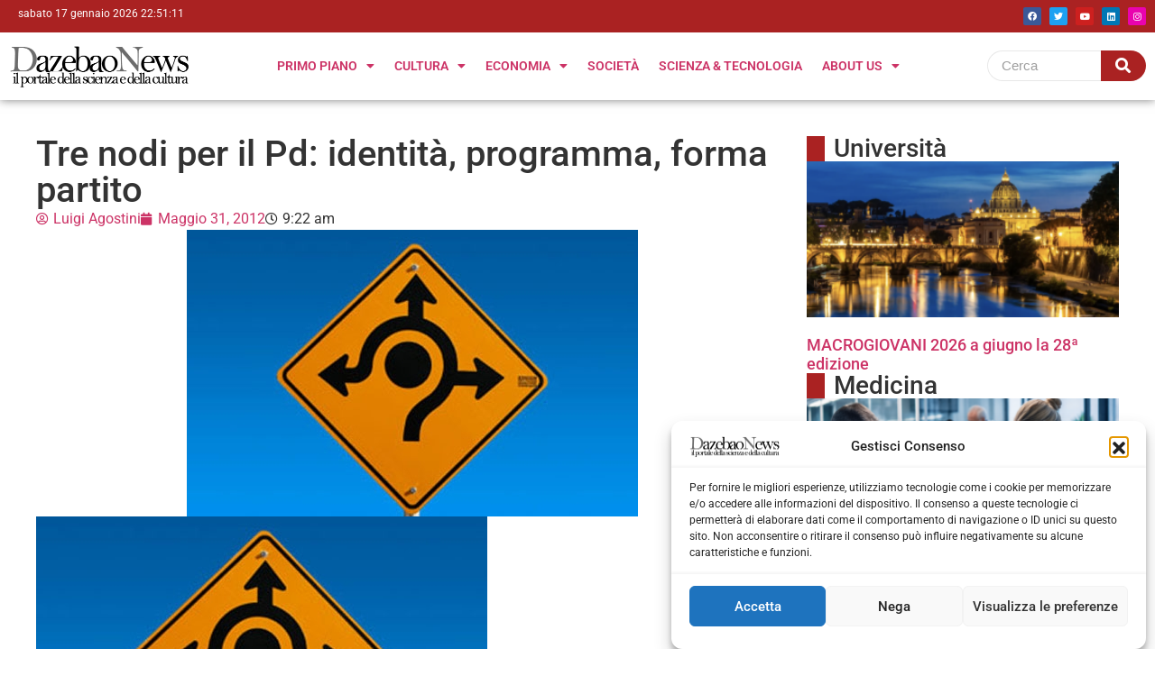

--- FILE ---
content_type: text/html; charset=UTF-8
request_url: https://dazebaonews.it/primo-piano/editoriali/10918-tre-nodi-per-il-pd-identita-programma-forma-partito.html
body_size: 24668
content:
<!doctype html>
<html lang="it-IT">
<head>
	<meta charset="UTF-8">
	<meta name="viewport" content="width=device-width, initial-scale=1">
	<link rel="profile" href="https://gmpg.org/xfn/11">
	<meta name='robots' content='index, follow, max-image-preview:large, max-snippet:-1, max-video-preview:-1' />

	<!-- This site is optimized with the Yoast SEO plugin v26.5 - https://yoast.com/wordpress/plugins/seo/ -->
	<title>Tre nodi per il Pd: identità, programma, forma partito - Dazebaonews</title>
	<link rel="canonical" href="https://dazebaonews.it/primo-piano/editoriali/10918-tre-nodi-per-il-pd-identita-programma-forma-partito.html" />
	<meta property="og:locale" content="it_IT" />
	<meta property="og:type" content="article" />
	<meta property="og:title" content="Tre nodi per il Pd: identità, programma, forma partito - Dazebaonews" />
	<meta property="og:description" content="ROMA &#8211; Molto è stato detto&nbsp; sulle ultime elezioni in Italia,su chi ha vinto e su chi ha perso e perché.&nbsp;&nbsp; Pare utile sottolineare un aspetto rimasto in ombra:mai, come in queste elezioni,il peso della dimensione europea è stato così rilevante. L’Europa come dimensione non è mai così determinante per affrontare la crisi e per definire politiche di superamento della crisi stessa. Comparando ,da questa angolatura,le elezioni italiane con quelle avvenute in altri paesi,specialmente nordici,si può affermare&nbsp; che mentre i risultati delle elezioni italiane parlano soprattutto al presente-passato, i risultati delle elezioni nel nord-Europa (Francia,Inghilterra,Germania,) parlano invece al presente-futuro.I risultati di queste elezioni&nbsp; indicano infatti la possibilità di una( Francia docet)inversione di tendenza nel ciclo politico europeo: la crisi ,i suoi effetti economico-sociali ,consegnano&nbsp; alla Sinistra,ai Partiti Socialisti la possibilità di una nuova vitalità politica,sia sul versante politico- programmatico che sul versante della identità sociale. La crisi quindi non spinge necessariamente a destra,ma offre&nbsp; un terreno,dopo decenni di subalternità,se non di vera e propria omologazione della Sinistra socialista alla teologia del mercato,per dirla con W.Benyamin,per recuperare un profilo politico-programmatico in antitesi al liberismo imperante negli ultimi decenni. La lezione da trarre per il Partito democratico,partendo dal fatto che ,nella essenza,sarà la dinamica evolutiva della crisi a determinare i termini dello scontro politico italiano ed europeo,riguarda tre aspetti del suo modo di essere:Il profilo identitario, l’impostazione programmatica,la forma-partito.Un profilo&nbsp; identitario&nbsp; sempre più nettamente socialista,in un quadro europeo in cui le politiche anticrisi saranno sempre più segnate dallo scontro socialisti-popolari;una impostazione programmatica che metta al cento il tema del nuovo modello di sviluppo,dato il carattere dominante della crisi,come crisi cioè derivante da una&nbsp; sovracapacità produttiva,da smaltire,ma contestualmente da sostituire;una forma-partito&nbsp; che sciolga la doppia e nefasta sovranità tra iscritto ed elettore,per dirla con Duverger.Al di fuori del”Partito degli iscritti”esiste soltanto uno spazio vuoto,la palude, come ad nauseas l’esperienza dimostra,e che oltre a perpetuare tutti mali dei non-partiti&nbsp; attuali di questi anni ,rappresenta la vera matrice dell’antipolitica. Un partito quindi con cui affrontare il mare mosso della crisi. Un partito di combattimento." />
	<meta property="og:url" content="https://dazebaonews.it/primo-piano/editoriali/10918-tre-nodi-per-il-pd-identita-programma-forma-partito.html" />
	<meta property="og:site_name" content="Dazebaonews" />
	<meta property="article:publisher" content="https://www.facebook.com/dazebao/" />
	<meta property="article:published_time" content="2012-05-31T09:22:19+00:00" />
	<meta property="og:image" content="https://dazebaonews.it/wp-content/uploads/2012/05/2c9e98c82540d7b9fa7536eecc29745e.jpg" />
	<meta property="og:image:width" content="500" />
	<meta property="og:image:height" content="318" />
	<meta property="og:image:type" content="image/jpeg" />
	<meta name="author" content="Luigi Agostini" />
	<meta name="twitter:card" content="summary_large_image" />
	<meta name="twitter:creator" content="@dazebao" />
	<meta name="twitter:site" content="@dazebao" />
	<meta name="twitter:label1" content="Scritto da" />
	<meta name="twitter:data1" content="Luigi Agostini" />
	<meta name="twitter:label2" content="Tempo di lettura stimato" />
	<meta name="twitter:data2" content="2 minuti" />
	<script type="application/ld+json" class="yoast-schema-graph">{"@context":"https://schema.org","@graph":[{"@type":"Article","@id":"https://dazebaonews.it/primo-piano/editoriali/10918-tre-nodi-per-il-pd-identita-programma-forma-partito.html#article","isPartOf":{"@id":"https://dazebaonews.it/primo-piano/editoriali/10918-tre-nodi-per-il-pd-identita-programma-forma-partito.html"},"author":{"name":"Luigi Agostini","@id":"https://dazebaonews.it/#/schema/person/800fd38552d2720dc84deb5b26c88758"},"headline":"Tre nodi per il Pd: identità, programma, forma partito","datePublished":"2012-05-31T09:22:19+00:00","mainEntityOfPage":{"@id":"https://dazebaonews.it/primo-piano/editoriali/10918-tre-nodi-per-il-pd-identita-programma-forma-partito.html"},"wordCount":398,"commentCount":0,"publisher":{"@id":"https://dazebaonews.it/#organization"},"image":{"@id":"https://dazebaonews.it/primo-piano/editoriali/10918-tre-nodi-per-il-pd-identita-programma-forma-partito.html#primaryimage"},"thumbnailUrl":"https://dazebaonews.it/wp-content/uploads/2012/05/2c9e98c82540d7b9fa7536eecc29745e.jpg","keywords":["partito","pd","Politica"],"articleSection":["Il punto"],"inLanguage":"it-IT","potentialAction":[{"@type":"CommentAction","name":"Comment","target":["https://dazebaonews.it/primo-piano/editoriali/10918-tre-nodi-per-il-pd-identita-programma-forma-partito.html#respond"]}],"copyrightYear":"2012","copyrightHolder":{"@id":"https://dazebaonews.it/#organization"}},{"@type":"WebPage","@id":"https://dazebaonews.it/primo-piano/editoriali/10918-tre-nodi-per-il-pd-identita-programma-forma-partito.html","url":"https://dazebaonews.it/primo-piano/editoriali/10918-tre-nodi-per-il-pd-identita-programma-forma-partito.html","name":"Tre nodi per il Pd: identità, programma, forma partito - Dazebaonews","isPartOf":{"@id":"https://dazebaonews.it/#website"},"primaryImageOfPage":{"@id":"https://dazebaonews.it/primo-piano/editoriali/10918-tre-nodi-per-il-pd-identita-programma-forma-partito.html#primaryimage"},"image":{"@id":"https://dazebaonews.it/primo-piano/editoriali/10918-tre-nodi-per-il-pd-identita-programma-forma-partito.html#primaryimage"},"thumbnailUrl":"https://dazebaonews.it/wp-content/uploads/2012/05/2c9e98c82540d7b9fa7536eecc29745e.jpg","datePublished":"2012-05-31T09:22:19+00:00","breadcrumb":{"@id":"https://dazebaonews.it/primo-piano/editoriali/10918-tre-nodi-per-il-pd-identita-programma-forma-partito.html#breadcrumb"},"inLanguage":"it-IT","potentialAction":[{"@type":"ReadAction","target":["https://dazebaonews.it/primo-piano/editoriali/10918-tre-nodi-per-il-pd-identita-programma-forma-partito.html"]}]},{"@type":"ImageObject","inLanguage":"it-IT","@id":"https://dazebaonews.it/primo-piano/editoriali/10918-tre-nodi-per-il-pd-identita-programma-forma-partito.html#primaryimage","url":"https://dazebaonews.it/wp-content/uploads/2012/05/2c9e98c82540d7b9fa7536eecc29745e.jpg","contentUrl":"https://dazebaonews.it/wp-content/uploads/2012/05/2c9e98c82540d7b9fa7536eecc29745e.jpg","width":500,"height":318},{"@type":"BreadcrumbList","@id":"https://dazebaonews.it/primo-piano/editoriali/10918-tre-nodi-per-il-pd-identita-programma-forma-partito.html#breadcrumb","itemListElement":[{"@type":"ListItem","position":1,"name":"Home","item":"https://dazebaonews.it/"},{"@type":"ListItem","position":2,"name":"Reports","item":"https://dazebaonews.it/reports"},{"@type":"ListItem","position":3,"name":"Tre nodi per il Pd: identità, programma, forma partito"}]},{"@type":"WebSite","@id":"https://dazebaonews.it/#website","url":"https://dazebaonews.it/","name":"DazebaoNews","description":"Il portale della scienza e della cultura","publisher":{"@id":"https://dazebaonews.it/#organization"},"potentialAction":[{"@type":"SearchAction","target":{"@type":"EntryPoint","urlTemplate":"https://dazebaonews.it/?s={search_term_string}"},"query-input":{"@type":"PropertyValueSpecification","valueRequired":true,"valueName":"search_term_string"}}],"inLanguage":"it-IT"},{"@type":"Organization","@id":"https://dazebaonews.it/#organization","name":"DazebaoNews","url":"https://dazebaonews.it/","logo":{"@type":"ImageObject","inLanguage":"it-IT","@id":"https://dazebaonews.it/#/schema/logo/image/","url":"https://dazebaonews.it/wp-content/uploads/2015/01/dazzzzzz.png","contentUrl":"https://dazebaonews.it/wp-content/uploads/2015/01/dazzzzzz.png","width":400,"height":109,"caption":"DazebaoNews"},"image":{"@id":"https://dazebaonews.it/#/schema/logo/image/"},"sameAs":["https://www.facebook.com/dazebao/","https://x.com/dazebao","https://www.linkedin.com/company/72572976/admin/","https://www.youtube.com/channel/UCS9OPHdJsr31qZuaddm81hQ"]},{"@type":"Person","@id":"https://dazebaonews.it/#/schema/person/800fd38552d2720dc84deb5b26c88758","name":"Luigi Agostini","image":{"@type":"ImageObject","inLanguage":"it-IT","@id":"https://dazebaonews.it/#/schema/person/image/","url":"https://secure.gravatar.com/avatar/1c1864334691a693150dfd4a19291912d6ce7a96f0ee629d1eb841dc15d1b9cb?s=96&d=mm&r=g","contentUrl":"https://secure.gravatar.com/avatar/1c1864334691a693150dfd4a19291912d6ce7a96f0ee629d1eb841dc15d1b9cb?s=96&d=mm&r=g","caption":"Luigi Agostini"},"sameAs":["http://www.dazebaonews.it"],"url":"https://dazebaonews.it/author/luigi-agostini"}]}</script>
	<!-- / Yoast SEO plugin. -->


<link rel="alternate" type="application/rss+xml" title="Dazebaonews &raquo; Feed" href="https://dazebaonews.it/feed" />
<link rel="alternate" type="application/rss+xml" title="Dazebaonews &raquo; Feed dei commenti" href="https://dazebaonews.it/comments/feed" />
<link rel="alternate" type="application/rss+xml" title="Dazebaonews &raquo; Tre nodi per il Pd: identità, programma, forma partito Feed dei commenti" href="https://dazebaonews.it/primo-piano/editoriali/10918-tre-nodi-per-il-pd-identita-programma-forma-partito.html/feed" />
<link rel="alternate" title="oEmbed (JSON)" type="application/json+oembed" href="https://dazebaonews.it/wp-json/oembed/1.0/embed?url=https%3A%2F%2Fdazebaonews.it%2Fprimo-piano%2Feditoriali%2F10918-tre-nodi-per-il-pd-identita-programma-forma-partito.html" />
<link rel="alternate" title="oEmbed (XML)" type="text/xml+oembed" href="https://dazebaonews.it/wp-json/oembed/1.0/embed?url=https%3A%2F%2Fdazebaonews.it%2Fprimo-piano%2Feditoriali%2F10918-tre-nodi-per-il-pd-identita-programma-forma-partito.html&#038;format=xml" />
<style id='wp-img-auto-sizes-contain-inline-css'>
img:is([sizes=auto i],[sizes^="auto," i]){contain-intrinsic-size:3000px 1500px}
/*# sourceURL=wp-img-auto-sizes-contain-inline-css */
</style>
<link rel='stylesheet' id='dashicons-css' href='https://dazebaonews.it/wp-includes/css/dashicons.min.css?ver=6.9' media='all' />
<link rel='stylesheet' id='post-views-counter-frontend-css' href='https://dazebaonews.it/wp-content/plugins/post-views-counter/css/frontend.min.css?ver=1.5.9' media='all' />
<style id='wp-emoji-styles-inline-css'>

	img.wp-smiley, img.emoji {
		display: inline !important;
		border: none !important;
		box-shadow: none !important;
		height: 1em !important;
		width: 1em !important;
		margin: 0 0.07em !important;
		vertical-align: -0.1em !important;
		background: none !important;
		padding: 0 !important;
	}
/*# sourceURL=wp-emoji-styles-inline-css */
</style>
<link rel='stylesheet' id='wp-block-library-css' href='https://dazebaonews.it/wp-includes/css/dist/block-library/style.min.css?ver=6.9' media='all' />
<style id='global-styles-inline-css'>
:root{--wp--preset--aspect-ratio--square: 1;--wp--preset--aspect-ratio--4-3: 4/3;--wp--preset--aspect-ratio--3-4: 3/4;--wp--preset--aspect-ratio--3-2: 3/2;--wp--preset--aspect-ratio--2-3: 2/3;--wp--preset--aspect-ratio--16-9: 16/9;--wp--preset--aspect-ratio--9-16: 9/16;--wp--preset--color--black: #000000;--wp--preset--color--cyan-bluish-gray: #abb8c3;--wp--preset--color--white: #ffffff;--wp--preset--color--pale-pink: #f78da7;--wp--preset--color--vivid-red: #cf2e2e;--wp--preset--color--luminous-vivid-orange: #ff6900;--wp--preset--color--luminous-vivid-amber: #fcb900;--wp--preset--color--light-green-cyan: #7bdcb5;--wp--preset--color--vivid-green-cyan: #00d084;--wp--preset--color--pale-cyan-blue: #8ed1fc;--wp--preset--color--vivid-cyan-blue: #0693e3;--wp--preset--color--vivid-purple: #9b51e0;--wp--preset--gradient--vivid-cyan-blue-to-vivid-purple: linear-gradient(135deg,rgb(6,147,227) 0%,rgb(155,81,224) 100%);--wp--preset--gradient--light-green-cyan-to-vivid-green-cyan: linear-gradient(135deg,rgb(122,220,180) 0%,rgb(0,208,130) 100%);--wp--preset--gradient--luminous-vivid-amber-to-luminous-vivid-orange: linear-gradient(135deg,rgb(252,185,0) 0%,rgb(255,105,0) 100%);--wp--preset--gradient--luminous-vivid-orange-to-vivid-red: linear-gradient(135deg,rgb(255,105,0) 0%,rgb(207,46,46) 100%);--wp--preset--gradient--very-light-gray-to-cyan-bluish-gray: linear-gradient(135deg,rgb(238,238,238) 0%,rgb(169,184,195) 100%);--wp--preset--gradient--cool-to-warm-spectrum: linear-gradient(135deg,rgb(74,234,220) 0%,rgb(151,120,209) 20%,rgb(207,42,186) 40%,rgb(238,44,130) 60%,rgb(251,105,98) 80%,rgb(254,248,76) 100%);--wp--preset--gradient--blush-light-purple: linear-gradient(135deg,rgb(255,206,236) 0%,rgb(152,150,240) 100%);--wp--preset--gradient--blush-bordeaux: linear-gradient(135deg,rgb(254,205,165) 0%,rgb(254,45,45) 50%,rgb(107,0,62) 100%);--wp--preset--gradient--luminous-dusk: linear-gradient(135deg,rgb(255,203,112) 0%,rgb(199,81,192) 50%,rgb(65,88,208) 100%);--wp--preset--gradient--pale-ocean: linear-gradient(135deg,rgb(255,245,203) 0%,rgb(182,227,212) 50%,rgb(51,167,181) 100%);--wp--preset--gradient--electric-grass: linear-gradient(135deg,rgb(202,248,128) 0%,rgb(113,206,126) 100%);--wp--preset--gradient--midnight: linear-gradient(135deg,rgb(2,3,129) 0%,rgb(40,116,252) 100%);--wp--preset--font-size--small: 13px;--wp--preset--font-size--medium: 20px;--wp--preset--font-size--large: 36px;--wp--preset--font-size--x-large: 42px;--wp--preset--spacing--20: 0.44rem;--wp--preset--spacing--30: 0.67rem;--wp--preset--spacing--40: 1rem;--wp--preset--spacing--50: 1.5rem;--wp--preset--spacing--60: 2.25rem;--wp--preset--spacing--70: 3.38rem;--wp--preset--spacing--80: 5.06rem;--wp--preset--shadow--natural: 6px 6px 9px rgba(0, 0, 0, 0.2);--wp--preset--shadow--deep: 12px 12px 50px rgba(0, 0, 0, 0.4);--wp--preset--shadow--sharp: 6px 6px 0px rgba(0, 0, 0, 0.2);--wp--preset--shadow--outlined: 6px 6px 0px -3px rgb(255, 255, 255), 6px 6px rgb(0, 0, 0);--wp--preset--shadow--crisp: 6px 6px 0px rgb(0, 0, 0);}:root { --wp--style--global--content-size: 800px;--wp--style--global--wide-size: 1200px; }:where(body) { margin: 0; }.wp-site-blocks > .alignleft { float: left; margin-right: 2em; }.wp-site-blocks > .alignright { float: right; margin-left: 2em; }.wp-site-blocks > .aligncenter { justify-content: center; margin-left: auto; margin-right: auto; }:where(.wp-site-blocks) > * { margin-block-start: 24px; margin-block-end: 0; }:where(.wp-site-blocks) > :first-child { margin-block-start: 0; }:where(.wp-site-blocks) > :last-child { margin-block-end: 0; }:root { --wp--style--block-gap: 24px; }:root :where(.is-layout-flow) > :first-child{margin-block-start: 0;}:root :where(.is-layout-flow) > :last-child{margin-block-end: 0;}:root :where(.is-layout-flow) > *{margin-block-start: 24px;margin-block-end: 0;}:root :where(.is-layout-constrained) > :first-child{margin-block-start: 0;}:root :where(.is-layout-constrained) > :last-child{margin-block-end: 0;}:root :where(.is-layout-constrained) > *{margin-block-start: 24px;margin-block-end: 0;}:root :where(.is-layout-flex){gap: 24px;}:root :where(.is-layout-grid){gap: 24px;}.is-layout-flow > .alignleft{float: left;margin-inline-start: 0;margin-inline-end: 2em;}.is-layout-flow > .alignright{float: right;margin-inline-start: 2em;margin-inline-end: 0;}.is-layout-flow > .aligncenter{margin-left: auto !important;margin-right: auto !important;}.is-layout-constrained > .alignleft{float: left;margin-inline-start: 0;margin-inline-end: 2em;}.is-layout-constrained > .alignright{float: right;margin-inline-start: 2em;margin-inline-end: 0;}.is-layout-constrained > .aligncenter{margin-left: auto !important;margin-right: auto !important;}.is-layout-constrained > :where(:not(.alignleft):not(.alignright):not(.alignfull)){max-width: var(--wp--style--global--content-size);margin-left: auto !important;margin-right: auto !important;}.is-layout-constrained > .alignwide{max-width: var(--wp--style--global--wide-size);}body .is-layout-flex{display: flex;}.is-layout-flex{flex-wrap: wrap;align-items: center;}.is-layout-flex > :is(*, div){margin: 0;}body .is-layout-grid{display: grid;}.is-layout-grid > :is(*, div){margin: 0;}body{padding-top: 0px;padding-right: 0px;padding-bottom: 0px;padding-left: 0px;}a:where(:not(.wp-element-button)){text-decoration: underline;}:root :where(.wp-element-button, .wp-block-button__link){background-color: #32373c;border-width: 0;color: #fff;font-family: inherit;font-size: inherit;font-style: inherit;font-weight: inherit;letter-spacing: inherit;line-height: inherit;padding-top: calc(0.667em + 2px);padding-right: calc(1.333em + 2px);padding-bottom: calc(0.667em + 2px);padding-left: calc(1.333em + 2px);text-decoration: none;text-transform: inherit;}.has-black-color{color: var(--wp--preset--color--black) !important;}.has-cyan-bluish-gray-color{color: var(--wp--preset--color--cyan-bluish-gray) !important;}.has-white-color{color: var(--wp--preset--color--white) !important;}.has-pale-pink-color{color: var(--wp--preset--color--pale-pink) !important;}.has-vivid-red-color{color: var(--wp--preset--color--vivid-red) !important;}.has-luminous-vivid-orange-color{color: var(--wp--preset--color--luminous-vivid-orange) !important;}.has-luminous-vivid-amber-color{color: var(--wp--preset--color--luminous-vivid-amber) !important;}.has-light-green-cyan-color{color: var(--wp--preset--color--light-green-cyan) !important;}.has-vivid-green-cyan-color{color: var(--wp--preset--color--vivid-green-cyan) !important;}.has-pale-cyan-blue-color{color: var(--wp--preset--color--pale-cyan-blue) !important;}.has-vivid-cyan-blue-color{color: var(--wp--preset--color--vivid-cyan-blue) !important;}.has-vivid-purple-color{color: var(--wp--preset--color--vivid-purple) !important;}.has-black-background-color{background-color: var(--wp--preset--color--black) !important;}.has-cyan-bluish-gray-background-color{background-color: var(--wp--preset--color--cyan-bluish-gray) !important;}.has-white-background-color{background-color: var(--wp--preset--color--white) !important;}.has-pale-pink-background-color{background-color: var(--wp--preset--color--pale-pink) !important;}.has-vivid-red-background-color{background-color: var(--wp--preset--color--vivid-red) !important;}.has-luminous-vivid-orange-background-color{background-color: var(--wp--preset--color--luminous-vivid-orange) !important;}.has-luminous-vivid-amber-background-color{background-color: var(--wp--preset--color--luminous-vivid-amber) !important;}.has-light-green-cyan-background-color{background-color: var(--wp--preset--color--light-green-cyan) !important;}.has-vivid-green-cyan-background-color{background-color: var(--wp--preset--color--vivid-green-cyan) !important;}.has-pale-cyan-blue-background-color{background-color: var(--wp--preset--color--pale-cyan-blue) !important;}.has-vivid-cyan-blue-background-color{background-color: var(--wp--preset--color--vivid-cyan-blue) !important;}.has-vivid-purple-background-color{background-color: var(--wp--preset--color--vivid-purple) !important;}.has-black-border-color{border-color: var(--wp--preset--color--black) !important;}.has-cyan-bluish-gray-border-color{border-color: var(--wp--preset--color--cyan-bluish-gray) !important;}.has-white-border-color{border-color: var(--wp--preset--color--white) !important;}.has-pale-pink-border-color{border-color: var(--wp--preset--color--pale-pink) !important;}.has-vivid-red-border-color{border-color: var(--wp--preset--color--vivid-red) !important;}.has-luminous-vivid-orange-border-color{border-color: var(--wp--preset--color--luminous-vivid-orange) !important;}.has-luminous-vivid-amber-border-color{border-color: var(--wp--preset--color--luminous-vivid-amber) !important;}.has-light-green-cyan-border-color{border-color: var(--wp--preset--color--light-green-cyan) !important;}.has-vivid-green-cyan-border-color{border-color: var(--wp--preset--color--vivid-green-cyan) !important;}.has-pale-cyan-blue-border-color{border-color: var(--wp--preset--color--pale-cyan-blue) !important;}.has-vivid-cyan-blue-border-color{border-color: var(--wp--preset--color--vivid-cyan-blue) !important;}.has-vivid-purple-border-color{border-color: var(--wp--preset--color--vivid-purple) !important;}.has-vivid-cyan-blue-to-vivid-purple-gradient-background{background: var(--wp--preset--gradient--vivid-cyan-blue-to-vivid-purple) !important;}.has-light-green-cyan-to-vivid-green-cyan-gradient-background{background: var(--wp--preset--gradient--light-green-cyan-to-vivid-green-cyan) !important;}.has-luminous-vivid-amber-to-luminous-vivid-orange-gradient-background{background: var(--wp--preset--gradient--luminous-vivid-amber-to-luminous-vivid-orange) !important;}.has-luminous-vivid-orange-to-vivid-red-gradient-background{background: var(--wp--preset--gradient--luminous-vivid-orange-to-vivid-red) !important;}.has-very-light-gray-to-cyan-bluish-gray-gradient-background{background: var(--wp--preset--gradient--very-light-gray-to-cyan-bluish-gray) !important;}.has-cool-to-warm-spectrum-gradient-background{background: var(--wp--preset--gradient--cool-to-warm-spectrum) !important;}.has-blush-light-purple-gradient-background{background: var(--wp--preset--gradient--blush-light-purple) !important;}.has-blush-bordeaux-gradient-background{background: var(--wp--preset--gradient--blush-bordeaux) !important;}.has-luminous-dusk-gradient-background{background: var(--wp--preset--gradient--luminous-dusk) !important;}.has-pale-ocean-gradient-background{background: var(--wp--preset--gradient--pale-ocean) !important;}.has-electric-grass-gradient-background{background: var(--wp--preset--gradient--electric-grass) !important;}.has-midnight-gradient-background{background: var(--wp--preset--gradient--midnight) !important;}.has-small-font-size{font-size: var(--wp--preset--font-size--small) !important;}.has-medium-font-size{font-size: var(--wp--preset--font-size--medium) !important;}.has-large-font-size{font-size: var(--wp--preset--font-size--large) !important;}.has-x-large-font-size{font-size: var(--wp--preset--font-size--x-large) !important;}
/*# sourceURL=global-styles-inline-css */
</style>

<link rel='stylesheet' id='contact-form-7-css' href='https://dazebaonews.it/wp-content/plugins/contact-form-7/includes/css/styles.css?ver=6.1.4' media='all' />
<link rel='stylesheet' id='mailup-css' href='https://dazebaonews.it/wp-content/plugins/mailup-email-and-newsletter-subscription-form/public/css/mailup-public.css?ver=1.2.7' media='all' />
<link rel='stylesheet' id='rt-fontawsome-css' href='https://dazebaonews.it/wp-content/plugins/the-post-grid/assets/vendor/font-awesome/css/font-awesome.min.css?ver=7.8.8' media='all' />
<link rel='stylesheet' id='rt-tpg-css' href='https://dazebaonews.it/wp-content/plugins/the-post-grid/assets/css/thepostgrid.min.css?ver=7.8.8' media='all' />
<link rel='stylesheet' id='cmplz-general-css' href='https://dazebaonews.it/wp-content/plugins/complianz-gdpr/assets/css/cookieblocker.min.css?ver=1764756550' media='all' />
<link rel='stylesheet' id='hello-elementor-css' href='https://dazebaonews.it/wp-content/themes/hello-elementor/assets/css/reset.css?ver=3.4.5' media='all' />
<link rel='stylesheet' id='hello-elementor-theme-style-css' href='https://dazebaonews.it/wp-content/themes/hello-elementor/assets/css/theme.css?ver=3.4.5' media='all' />
<link rel='stylesheet' id='hello-elementor-header-footer-css' href='https://dazebaonews.it/wp-content/themes/hello-elementor/assets/css/header-footer.css?ver=3.4.5' media='all' />
<link rel='stylesheet' id='elementor-frontend-css' href='https://dazebaonews.it/wp-content/plugins/elementor/assets/css/frontend.min.css?ver=3.33.2' media='all' />
<link rel='stylesheet' id='elementor-post-165844-css' href='https://dazebaonews.it/wp-content/uploads/elementor/css/post-165844.css?ver=1766515252' media='all' />
<link rel='stylesheet' id='widget-social-icons-css' href='https://dazebaonews.it/wp-content/plugins/elementor/assets/css/widget-social-icons.min.css?ver=3.33.2' media='all' />
<link rel='stylesheet' id='e-apple-webkit-css' href='https://dazebaonews.it/wp-content/plugins/elementor/assets/css/conditionals/apple-webkit.min.css?ver=3.33.2' media='all' />
<link rel='stylesheet' id='widget-image-css' href='https://dazebaonews.it/wp-content/plugins/elementor/assets/css/widget-image.min.css?ver=3.33.2' media='all' />
<link rel='stylesheet' id='widget-nav-menu-css' href='https://dazebaonews.it/wp-content/plugins/pro-elements/assets/css/widget-nav-menu.min.css?ver=3.33.1' media='all' />
<link rel='stylesheet' id='widget-heading-css' href='https://dazebaonews.it/wp-content/plugins/elementor/assets/css/widget-heading.min.css?ver=3.33.2' media='all' />
<link rel='stylesheet' id='widget-post-info-css' href='https://dazebaonews.it/wp-content/plugins/pro-elements/assets/css/widget-post-info.min.css?ver=3.33.1' media='all' />
<link rel='stylesheet' id='widget-icon-list-css' href='https://dazebaonews.it/wp-content/plugins/elementor/assets/css/widget-icon-list.min.css?ver=3.33.2' media='all' />
<link rel='stylesheet' id='elementor-icons-shared-0-css' href='https://dazebaonews.it/wp-content/plugins/elementor/assets/lib/font-awesome/css/fontawesome.min.css?ver=5.15.3' media='all' />
<link rel='stylesheet' id='elementor-icons-fa-regular-css' href='https://dazebaonews.it/wp-content/plugins/elementor/assets/lib/font-awesome/css/regular.min.css?ver=5.15.3' media='all' />
<link rel='stylesheet' id='elementor-icons-fa-solid-css' href='https://dazebaonews.it/wp-content/plugins/elementor/assets/lib/font-awesome/css/solid.min.css?ver=5.15.3' media='all' />
<link rel='stylesheet' id='upk-social-share-css' href='https://dazebaonews.it/wp-content/plugins/ultimate-post-kit/assets/css/upk-social-share.css?ver=4.0.15' media='all' />
<link rel='stylesheet' id='upk-amox-grid-css' href='https://dazebaonews.it/wp-content/plugins/ultimate-post-kit/assets/css/upk-amox-grid.css?ver=4.0.15' media='all' />
<link rel='stylesheet' id='widget-posts-css' href='https://dazebaonews.it/wp-content/plugins/pro-elements/assets/css/widget-posts.min.css?ver=3.33.1' media='all' />
<link rel='stylesheet' id='e-animation-pulse-css' href='https://dazebaonews.it/wp-content/plugins/elementor/assets/lib/animations/styles/e-animation-pulse.min.css?ver=3.33.2' media='all' />
<link rel='stylesheet' id='widget-post-navigation-css' href='https://dazebaonews.it/wp-content/plugins/pro-elements/assets/css/widget-post-navigation.min.css?ver=3.33.1' media='all' />
<link rel='stylesheet' id='elementor-icons-css' href='https://dazebaonews.it/wp-content/plugins/elementor/assets/lib/eicons/css/elementor-icons.min.css?ver=5.44.0' media='all' />
<link rel='stylesheet' id='she-header-style-css' href='https://dazebaonews.it/wp-content/plugins/sticky-header-effects-for-elementor/assets/css/she-header-style.css?ver=2.1.5' media='all' />
<link rel='stylesheet' id='elementor-post-176771-css' href='https://dazebaonews.it/wp-content/uploads/elementor/css/post-176771.css?ver=1766515252' media='all' />
<link rel='stylesheet' id='elementor-post-176773-css' href='https://dazebaonews.it/wp-content/uploads/elementor/css/post-176773.css?ver=1766515252' media='all' />
<link rel='stylesheet' id='elementor-post-166479-css' href='https://dazebaonews.it/wp-content/uploads/elementor/css/post-166479.css?ver=1766515252' media='all' />
<link rel='stylesheet' id='hello-elementor-child-style-css' href='https://dazebaonews.it/wp-content/themes/hello-theme-child-master/style.css?ver=2.0.0' media='all' />
<link rel='stylesheet' id='wpr-animations-css-css' href='https://dazebaonews.it/wp-content/plugins/royal-elementor-addons/assets/css/lib/animations/wpr-animations.min.css?ver=1.7.1041' media='all' />
<link rel='stylesheet' id='wpr-link-animations-css-css' href='https://dazebaonews.it/wp-content/plugins/royal-elementor-addons/assets/css/lib/animations/wpr-link-animations.min.css?ver=1.7.1041' media='all' />
<link rel='stylesheet' id='wpr-loading-animations-css-css' href='https://dazebaonews.it/wp-content/plugins/royal-elementor-addons/assets/css/lib/animations/loading-animations.min.css?ver=1.7.1041' media='all' />
<link rel='stylesheet' id='wpr-button-animations-css-css' href='https://dazebaonews.it/wp-content/plugins/royal-elementor-addons/assets/css/lib/animations/button-animations.min.css?ver=1.7.1041' media='all' />
<link rel='stylesheet' id='wpr-text-animations-css-css' href='https://dazebaonews.it/wp-content/plugins/royal-elementor-addons/assets/css/lib/animations/text-animations.min.css?ver=1.7.1041' media='all' />
<link rel='stylesheet' id='wpr-lightgallery-css-css' href='https://dazebaonews.it/wp-content/plugins/royal-elementor-addons/assets/css/lib/lightgallery/lightgallery.min.css?ver=1.7.1041' media='all' />
<link rel='stylesheet' id='wpr-addons-css-css' href='https://dazebaonews.it/wp-content/plugins/royal-elementor-addons/assets/css/frontend.min.css?ver=1.7.1041' media='all' />
<link rel='stylesheet' id='font-awesome-5-all-css' href='https://dazebaonews.it/wp-content/plugins/elementor/assets/lib/font-awesome/css/all.min.css?ver=1.7.1041' media='all' />
<link rel='stylesheet' id='upk-font-css' href='https://dazebaonews.it/wp-content/plugins/ultimate-post-kit/assets/css/upk-font.css?ver=4.0.15' media='all' />
<link rel='stylesheet' id='upk-site-css' href='https://dazebaonews.it/wp-content/plugins/ultimate-post-kit/assets/css/upk-site.css?ver=4.0.15' media='all' />
<link rel='stylesheet' id='elementor-gf-local-roboto-css' href='https://dazebaonews.it/wp-content/uploads/elementor/google-fonts/css/roboto.css?ver=1752679431' media='all' />
<link rel='stylesheet' id='elementor-gf-local-robotoslab-css' href='https://dazebaonews.it/wp-content/uploads/elementor/google-fonts/css/robotoslab.css?ver=1752679416' media='all' />
<link rel='stylesheet' id='elementor-gf-local-lato-css' href="https://dazebaonews.it/wp-content/uploads/elementor/google-fonts/css/lato.css?ver=1753971250" media='all' />
<link rel='stylesheet' id='elementor-icons-fa-brands-css' href='https://dazebaonews.it/wp-content/plugins/elementor/assets/lib/font-awesome/css/brands.min.css?ver=5.15.3' media='all' />
<script async src="https://dazebaonews.it/wp-content/plugins/burst-statistics/assets/js/timeme/timeme.min.js?ver=1764756540" id="burst-timeme-js"></script>
<script id="burst-js-extra">
var burst = {"tracking":{"isInitialHit":true,"lastUpdateTimestamp":0,"beacon_url":"https://dazebaonews.it/wp-content/plugins/burst-statistics/endpoint.php","ajaxUrl":"https://dazebaonews.it/wp-admin/admin-ajax.php"},"options":{"cookieless":0,"pageUrl":"https://dazebaonews.it/primo-piano/editoriali/10918-tre-nodi-per-il-pd-identita-programma-forma-partito.html","beacon_enabled":1,"do_not_track":0,"enable_turbo_mode":0,"track_url_change":0,"cookie_retention_days":30,"debug":0},"goals":{"completed":[],"scriptUrl":"https://dazebaonews.it/wp-content/plugins/burst-statistics/assets/js/build/burst-goals.js?v=1764756540","active":[]},"cache":{"uid":null,"fingerprint":null,"isUserAgent":null,"isDoNotTrack":null,"useCookies":null}};
//# sourceURL=burst-js-extra
</script>
<script async src="https://dazebaonews.it/wp-content/plugins/burst-statistics/assets/js/build/burst.min.js?ver=1764756540" id="burst-js"></script>
<script data-cfasync="false" src="https://dazebaonews.it/wp-includes/js/jquery/jquery.min.js?ver=3.7.1" id="jquery-core-js"></script>
<script data-cfasync="false" src="https://dazebaonews.it/wp-includes/js/jquery/jquery-migrate.min.js?ver=3.4.1" id="jquery-migrate-js"></script>
<script src="https://dazebaonews.it/wp-content/plugins/mailup-email-and-newsletter-subscription-form/admin/js/jquery.validate.min.js?ver=1.19.5" id="mailup_validate-js"></script>
<script src="https://dazebaonews.it/wp-content/plugins/mailup-email-and-newsletter-subscription-form/admin/js/localization/messages_it.js?ver=1.19.5" id="mailup_validate_loc_it-js"></script>
<script id="mailup-js-extra">
var mailup_params = {"ajax_url":"https://dazebaonews.it/wp-admin/admin-ajax.php","ajaxNonce":"3b852d05f7"};
//# sourceURL=mailup-js-extra
</script>
<script src="https://dazebaonews.it/wp-content/plugins/mailup-email-and-newsletter-subscription-form/public/js/mailup-public.js?ver=1.2.7" id="mailup-js"></script>
<script src="https://dazebaonews.it/wp-content/plugins/sticky-header-effects-for-elementor/assets/js/she-header.js?ver=2.1.5" id="she-header-js"></script>
<link rel="https://api.w.org/" href="https://dazebaonews.it/wp-json/" /><link rel="alternate" title="JSON" type="application/json" href="https://dazebaonews.it/wp-json/wp/v2/posts/10918" /><link rel="EditURI" type="application/rsd+xml" title="RSD" href="https://dazebaonews.it/xmlrpc.php?rsd" />
<meta name="generator" content="WordPress 6.9" />
<link rel='shortlink' href='https://dazebaonews.it/?p=10918' />
        <style>
            :root {
                --tpg-primary-color: #0d6efd;
                --tpg-secondary-color: #0654c4;
                --tpg-primary-light: #c4d0ff
            }

                    </style>
					<style>.cmplz-hidden {
					display: none !important;
				}</style><meta name="generator" content="Elementor 3.33.2; features: additional_custom_breakpoints; settings: css_print_method-external, google_font-enabled, font_display-auto">
			<style>
				.e-con.e-parent:nth-of-type(n+4):not(.e-lazyloaded):not(.e-no-lazyload),
				.e-con.e-parent:nth-of-type(n+4):not(.e-lazyloaded):not(.e-no-lazyload) * {
					background-image: none !important;
				}
				@media screen and (max-height: 1024px) {
					.e-con.e-parent:nth-of-type(n+3):not(.e-lazyloaded):not(.e-no-lazyload),
					.e-con.e-parent:nth-of-type(n+3):not(.e-lazyloaded):not(.e-no-lazyload) * {
						background-image: none !important;
					}
				}
				@media screen and (max-height: 640px) {
					.e-con.e-parent:nth-of-type(n+2):not(.e-lazyloaded):not(.e-no-lazyload),
					.e-con.e-parent:nth-of-type(n+2):not(.e-lazyloaded):not(.e-no-lazyload) * {
						background-image: none !important;
					}
				}
			</style>
			<link rel="icon" href="https://dazebaonews.it/wp-content/uploads/2023/01/fav.jpg" sizes="32x32" />
<link rel="icon" href="https://dazebaonews.it/wp-content/uploads/2023/01/fav.jpg" sizes="192x192" />
<link rel="apple-touch-icon" href="https://dazebaonews.it/wp-content/uploads/2023/01/fav.jpg" />
<meta name="msapplication-TileImage" content="https://dazebaonews.it/wp-content/uploads/2023/01/fav.jpg" />
		<style id="wp-custom-css">
			.data-01 {
	color: white;
	font-size: 12px;
}
.widget-title {
	border-left: 20px solid #a22;
	padding: 0 0 0 10px;
}		</style>
		<style id="wpr_lightbox_styles">
				.lg-backdrop {
					background-color: rgba(0,0,0,0.6) !important;
				}
				.lg-toolbar,
				.lg-dropdown {
					background-color: rgba(0,0,0,0.8) !important;
				}
				.lg-dropdown:after {
					border-bottom-color: rgba(0,0,0,0.8) !important;
				}
				.lg-sub-html {
					background-color: rgba(0,0,0,0.8) !important;
				}
				.lg-thumb-outer,
				.lg-progress-bar {
					background-color: #444444 !important;
				}
				.lg-progress {
					background-color: #a90707 !important;
				}
				.lg-icon {
					color: #efefef !important;
					font-size: 20px !important;
				}
				.lg-icon.lg-toogle-thumb {
					font-size: 24px !important;
				}
				.lg-icon:hover,
				.lg-dropdown-text:hover {
					color: #ffffff !important;
				}
				.lg-sub-html,
				.lg-dropdown-text {
					color: #efefef !important;
					font-size: 14px !important;
				}
				#lg-counter {
					color: #efefef !important;
					font-size: 14px !important;
				}
				.lg-prev,
				.lg-next {
					font-size: 35px !important;
				}

				/* Defaults */
				.lg-icon {
				background-color: transparent !important;
				}

				#lg-counter {
				opacity: 0.9;
				}

				.lg-thumb-outer {
				padding: 0 10px;
				}

				.lg-thumb-item {
				border-radius: 0 !important;
				border: none !important;
				opacity: 0.5;
				}

				.lg-thumb-item.active {
					opacity: 1;
				}
	         </style></head>
<body class="wp-singular post-template-default single single-post postid-10918 single-format-standard wp-custom-logo wp-embed-responsive wp-theme-hello-elementor wp-child-theme-hello-theme-child-master rttpg rttpg-7.8.8 radius-frontend rttpg-body-wrap rttpg-flaticon hello-elementor-default elementor-default elementor-kit-165844 elementor-page-166479" data-burst_id="10918" data-burst_type="post">


<a class="skip-link screen-reader-text" href="#content">Vai al contenuto</a>

		<header data-elementor-type="header" data-elementor-id="176771" class="elementor elementor-176771 elementor-location-header" data-elementor-post-type="elementor_library">
			<div class="elementor-element elementor-element-1065873b e-flex e-con-boxed wpr-particle-no wpr-jarallax-no wpr-parallax-no wpr-sticky-section-no e-con e-parent" data-id="1065873b" data-element_type="container" data-settings="{&quot;background_background&quot;:&quot;classic&quot;}">
					<div class="e-con-inner">
				<div class="elementor-element elementor-element-4ba670bc elementor-widget__width-initial data-01 elementor-widget elementor-widget-html" data-id="4ba670bc" data-element_type="widget" data-widget_type="html.default">
				<div class="elementor-widget-container">
					<div id="current-date-time"></div>
<script>
  function updateDateTime() {
    const now = new Date();
    const dateString = now.toLocaleDateString('it-IT', { 
      weekday: 'long', 
      year: 'numeric', 
      month: 'long', 
      day: 'numeric' 
    });
    const timeString = now.toLocaleTimeString('it-IT', { 
      hour: 'numeric', 
      minute: 'numeric', 
      second: 'numeric' 
    });
    document.getElementById("current-date-time").innerText = `${dateString} ${timeString}`;
  }
  setInterval(updateDateTime, 1000);
  updateDateTime(); // Chiamata iniziale per visualizzare subito data e ora
</script>				</div>
				</div>
				<div class="elementor-element elementor-element-36de979e elementor-widget-mobile__width-auto elementor-shape-rounded elementor-grid-0 elementor-widget elementor-widget-social-icons" data-id="36de979e" data-element_type="widget" data-widget_type="social-icons.default">
				<div class="elementor-widget-container">
							<div class="elementor-social-icons-wrapper elementor-grid" role="list">
							<span class="elementor-grid-item" role="listitem">
					<a class="elementor-icon elementor-social-icon elementor-social-icon-facebook elementor-repeater-item-4104786" href="https://www.facebook.com/dazebao/" target="_blank">
						<span class="elementor-screen-only">Facebook</span>
						<i aria-hidden="true" class="fab fa-facebook"></i>					</a>
				</span>
							<span class="elementor-grid-item" role="listitem">
					<a class="elementor-icon elementor-social-icon elementor-social-icon-twitter elementor-repeater-item-9cacd34" href="https://x.com/dazebao" target="_blank">
						<span class="elementor-screen-only">Twitter</span>
						<i aria-hidden="true" class="fab fa-twitter"></i>					</a>
				</span>
							<span class="elementor-grid-item" role="listitem">
					<a class="elementor-icon elementor-social-icon elementor-social-icon-youtube elementor-repeater-item-6f52c75" href="https://www.youtube.com/channel/UCS9OPHdJsr31qZuaddm81hQ" target="_blank">
						<span class="elementor-screen-only">Youtube</span>
						<i aria-hidden="true" class="fab fa-youtube"></i>					</a>
				</span>
							<span class="elementor-grid-item" role="listitem">
					<a class="elementor-icon elementor-social-icon elementor-social-icon-linkedin elementor-repeater-item-83692be" href="https://www.linkedin.com/company/72572976/admin/" target="_blank">
						<span class="elementor-screen-only">Linkedin</span>
						<i aria-hidden="true" class="fab fa-linkedin"></i>					</a>
				</span>
							<span class="elementor-grid-item" role="listitem">
					<a class="elementor-icon elementor-social-icon elementor-social-icon-instagram elementor-repeater-item-aee7987" href="https://www.instagram.com/dazebaonews/" target="_blank">
						<span class="elementor-screen-only">Instagram</span>
						<i aria-hidden="true" class="fab fa-instagram"></i>					</a>
				</span>
					</div>
						</div>
				</div>
					</div>
				</div>
		<div class="elementor-element elementor-element-48aaf156 she-header-yes elementor-hidden-tablet elementor-hidden-mobile e-flex e-con-boxed wpr-particle-no wpr-jarallax-no wpr-parallax-no wpr-sticky-section-no e-con e-parent" data-id="48aaf156" data-element_type="container" data-settings="{&quot;transparent&quot;:&quot;yes&quot;,&quot;shrink_header&quot;:&quot;yes&quot;,&quot;custom_height_header&quot;:{&quot;unit&quot;:&quot;px&quot;,&quot;size&quot;:50,&quot;sizes&quot;:[]},&quot;background_show&quot;:&quot;yes&quot;,&quot;background&quot;:&quot;#FFFFFF&quot;,&quot;bottom_shadow&quot;:&quot;yes&quot;,&quot;transparent_on&quot;:[&quot;desktop&quot;,&quot;tablet&quot;,&quot;mobile&quot;],&quot;scroll_distance&quot;:{&quot;unit&quot;:&quot;px&quot;,&quot;size&quot;:60,&quot;sizes&quot;:[]},&quot;scroll_distance_tablet&quot;:{&quot;unit&quot;:&quot;px&quot;,&quot;size&quot;:&quot;&quot;,&quot;sizes&quot;:[]},&quot;scroll_distance_mobile&quot;:{&quot;unit&quot;:&quot;px&quot;,&quot;size&quot;:&quot;&quot;,&quot;sizes&quot;:[]},&quot;she_offset_top&quot;:{&quot;unit&quot;:&quot;px&quot;,&quot;size&quot;:0,&quot;sizes&quot;:[]},&quot;she_offset_top_tablet&quot;:{&quot;unit&quot;:&quot;px&quot;,&quot;size&quot;:&quot;&quot;,&quot;sizes&quot;:[]},&quot;she_offset_top_mobile&quot;:{&quot;unit&quot;:&quot;px&quot;,&quot;size&quot;:&quot;&quot;,&quot;sizes&quot;:[]},&quot;she_width&quot;:{&quot;unit&quot;:&quot;%&quot;,&quot;size&quot;:100,&quot;sizes&quot;:[]},&quot;she_width_tablet&quot;:{&quot;unit&quot;:&quot;px&quot;,&quot;size&quot;:&quot;&quot;,&quot;sizes&quot;:[]},&quot;she_width_mobile&quot;:{&quot;unit&quot;:&quot;px&quot;,&quot;size&quot;:&quot;&quot;,&quot;sizes&quot;:[]},&quot;she_padding&quot;:{&quot;unit&quot;:&quot;px&quot;,&quot;top&quot;:0,&quot;right&quot;:&quot;&quot;,&quot;bottom&quot;:0,&quot;left&quot;:&quot;&quot;,&quot;isLinked&quot;:true},&quot;she_padding_tablet&quot;:{&quot;unit&quot;:&quot;px&quot;,&quot;top&quot;:&quot;&quot;,&quot;right&quot;:&quot;&quot;,&quot;bottom&quot;:&quot;&quot;,&quot;left&quot;:&quot;&quot;,&quot;isLinked&quot;:true},&quot;she_padding_mobile&quot;:{&quot;unit&quot;:&quot;px&quot;,&quot;top&quot;:&quot;&quot;,&quot;right&quot;:&quot;&quot;,&quot;bottom&quot;:&quot;&quot;,&quot;left&quot;:&quot;&quot;,&quot;isLinked&quot;:true},&quot;bottom_shadow_color&quot;:&quot;rgba(0, 0, 0, 0.15)&quot;,&quot;bottom_shadow_vertical&quot;:{&quot;unit&quot;:&quot;px&quot;,&quot;size&quot;:0,&quot;sizes&quot;:[]},&quot;bottom_shadow_blur&quot;:{&quot;unit&quot;:&quot;px&quot;,&quot;size&quot;:30,&quot;sizes&quot;:[]},&quot;bottom_shadow_spread&quot;:{&quot;unit&quot;:&quot;px&quot;,&quot;size&quot;:0,&quot;sizes&quot;:[]},&quot;custom_height_header_tablet&quot;:{&quot;unit&quot;:&quot;px&quot;,&quot;size&quot;:&quot;&quot;,&quot;sizes&quot;:[]},&quot;custom_height_header_mobile&quot;:{&quot;unit&quot;:&quot;px&quot;,&quot;size&quot;:&quot;&quot;,&quot;sizes&quot;:[]}}">
					<div class="e-con-inner">
				<div class="elementor-element elementor-element-3f07c291 elementor-widget elementor-widget-theme-site-logo elementor-widget-image" data-id="3f07c291" data-element_type="widget" data-widget_type="theme-site-logo.default">
				<div class="elementor-widget-container">
											<a href="https://dazebaonews.it">
			<img width="400" height="109" src="https://dazebaonews.it/wp-content/uploads/2015/01/dazzzzzz.png" class="attachment-full size-full wp-image-136374" alt="dazzzzzz.png" srcset="https://dazebaonews.it/wp-content/uploads/2015/01/dazzzzzz.png 400w, https://dazebaonews.it/wp-content/uploads/2015/01/dazzzzzz-300x82.png 300w" sizes="(max-width: 400px) 100vw, 400px" />				</a>
											</div>
				</div>
				<div class="elementor-element elementor-element-61e11aa4 elementor-nav-menu__align-end elementor-nav-menu--dropdown-tablet elementor-nav-menu__text-align-aside elementor-nav-menu--toggle elementor-nav-menu--burger elementor-widget elementor-widget-nav-menu" data-id="61e11aa4" data-element_type="widget" data-settings="{&quot;layout&quot;:&quot;horizontal&quot;,&quot;submenu_icon&quot;:{&quot;value&quot;:&quot;&lt;i class=\&quot;fas fa-caret-down\&quot; aria-hidden=\&quot;true\&quot;&gt;&lt;\/i&gt;&quot;,&quot;library&quot;:&quot;fa-solid&quot;},&quot;toggle&quot;:&quot;burger&quot;}" data-widget_type="nav-menu.default">
				<div class="elementor-widget-container">
								<nav aria-label="Menu" class="elementor-nav-menu--main elementor-nav-menu__container elementor-nav-menu--layout-horizontal e--pointer-underline e--animation-fade">
				<ul id="menu-1-61e11aa4" class="elementor-nav-menu"><li class="menu-item menu-item-type-taxonomy menu-item-object-category current-post-ancestor menu-item-has-children menu-item-166101"><a href="https://dazebaonews.it/primo-piano" class="elementor-item">Primo piano</a>
<ul class="sub-menu elementor-nav-menu--dropdown">
	<li class="menu-item menu-item-type-taxonomy menu-item-object-category current-post-ancestor current-menu-parent current-post-parent menu-item-165458"><a href="https://dazebaonews.it/primo-piano/editoriali" class="elementor-sub-item">Il punto</a></li>
</ul>
</li>
<li class="menu-item menu-item-type-taxonomy menu-item-object-category menu-item-has-children menu-item-166102"><a href="https://dazebaonews.it/cultura" class="elementor-item">Cultura</a>
<ul class="sub-menu elementor-nav-menu--dropdown">
	<li class="menu-item menu-item-type-taxonomy menu-item-object-category menu-item-has-children menu-item-165466"><a href="https://dazebaonews.it/cultura/arti-visive" class="elementor-sub-item">Arti visive</a>
	<ul class="sub-menu elementor-nav-menu--dropdown">
		<li class="menu-item menu-item-type-taxonomy menu-item-object-category menu-item-165461"><a href="https://dazebaonews.it/mondo-comics" class="elementor-sub-item">Mondo Comics</a></li>
	</ul>
</li>
	<li class="menu-item menu-item-type-taxonomy menu-item-object-category menu-item-has-children menu-item-165467"><a href="https://dazebaonews.it/cultura/cinema-teatro" class="elementor-sub-item">Cinema &amp; Teatro</a>
	<ul class="sub-menu elementor-nav-menu--dropdown">
		<li class="menu-item menu-item-type-taxonomy menu-item-object-category menu-item-165500"><a href="https://dazebaonews.it/festival-di-cannes" class="elementor-sub-item">Festival di Cannes</a></li>
	</ul>
</li>
	<li class="menu-item menu-item-type-taxonomy menu-item-object-category menu-item-has-children menu-item-166104"><a href="https://dazebaonews.it/cultura/musica" class="elementor-sub-item">Musica</a>
	<ul class="sub-menu elementor-nav-menu--dropdown">
		<li class="menu-item menu-item-type-taxonomy menu-item-object-category menu-item-165484"><a href="https://dazebaonews.it/cultura/musica/michael-jackson-una-fiaba-nera-web-romance" class="elementor-sub-item">Michael Jackson, una fiaba nera</a></li>
	</ul>
</li>
	<li class="menu-item menu-item-type-taxonomy menu-item-object-category menu-item-166105"><a href="https://dazebaonews.it/cultura/letteratura" class="elementor-sub-item">Letteratura</a></li>
	<li class="menu-item menu-item-type-taxonomy menu-item-object-category menu-item-165468"><a href="https://dazebaonews.it/cultura/il-libro" class="elementor-sub-item">Il libro</a></li>
	<li class="menu-item menu-item-type-taxonomy menu-item-object-category menu-item-has-children menu-item-165494"><a href="https://dazebaonews.it/cultura/life-style/enogastronomia" class="elementor-sub-item">Enogastronomia</a>
	<ul class="sub-menu elementor-nav-menu--dropdown">
		<li class="menu-item menu-item-type-taxonomy menu-item-object-category menu-item-166117"><a href="https://dazebaonews.it/cultura/life-style/taste-of-excellence" class="elementor-sub-item">Taste of Excellence</a></li>
	</ul>
</li>
	<li class="menu-item menu-item-type-taxonomy menu-item-object-category menu-item-177286"><a href="https://dazebaonews.it/italia/societa/filosofia" class="elementor-sub-item">Filosofia</a></li>
</ul>
</li>
<li class="menu-item menu-item-type-taxonomy menu-item-object-category menu-item-has-children menu-item-166120"><a href="https://dazebaonews.it/economia" class="elementor-item">Economia</a>
<ul class="sub-menu elementor-nav-menu--dropdown">
	<li class="menu-item menu-item-type-taxonomy menu-item-object-category menu-item-166121"><a href="https://dazebaonews.it/lavoro" class="elementor-sub-item">Lavoro</a></li>
	<li class="menu-item menu-item-type-taxonomy menu-item-object-category menu-item-166122"><a href="https://dazebaonews.it/economia/finanza-mercati" class="elementor-sub-item">Finanza &amp; Mercati</a></li>
	<li class="menu-item menu-item-type-taxonomy menu-item-object-category menu-item-166123"><a href="https://dazebaonews.it/economia/imprese" class="elementor-sub-item">Imprese</a></li>
	<li class="menu-item menu-item-type-taxonomy menu-item-object-category menu-item-166124"><a href="https://dazebaonews.it/economia/pensioni" class="elementor-sub-item">Pensioni integrative</a></li>
	<li class="menu-item menu-item-type-taxonomy menu-item-object-category menu-item-166125"><a href="https://dazebaonews.it/economia/borsa-shop" class="elementor-sub-item">Borsa Shop</a></li>
	<li class="menu-item menu-item-type-taxonomy menu-item-object-category menu-item-166126"><a href="https://dazebaonews.it/economia/focus-economia" class="elementor-sub-item">Focus Economia</a></li>
</ul>
</li>
<li class="menu-item menu-item-type-taxonomy menu-item-object-category menu-item-166127"><a href="https://dazebaonews.it/italia/societa" class="elementor-item">Società</a></li>
<li class="menu-item menu-item-type-taxonomy menu-item-object-category menu-item-165486"><a href="https://dazebaonews.it/scienze-tecnologie" class="elementor-item">Scienza &#038; Tecnologia</a></li>
<li class="menu-item menu-item-type-post_type menu-item-object-page menu-item-has-children menu-item-178485"><a href="https://dazebaonews.it/about-us-2" class="elementor-item">About Us</a>
<ul class="sub-menu elementor-nav-menu--dropdown">
	<li class="menu-item menu-item-type-post_type menu-item-object-page menu-item-178484"><a href="https://dazebaonews.it/comitato-scientifico" class="elementor-sub-item">Comitato scientifico</a></li>
	<li class="menu-item menu-item-type-post_type menu-item-object-page menu-item-178483"><a href="https://dazebaonews.it/chi-siamo" class="elementor-sub-item">Chi siamo</a></li>
</ul>
</li>
</ul>			</nav>
					<div class="elementor-menu-toggle" role="button" tabindex="0" aria-label="Menu Toggle" aria-expanded="false">
			<i aria-hidden="true" role="presentation" class="elementor-menu-toggle__icon--open eicon-menu-bar"></i><i aria-hidden="true" role="presentation" class="elementor-menu-toggle__icon--close eicon-close"></i>		</div>
					<nav class="elementor-nav-menu--dropdown elementor-nav-menu__container" aria-hidden="true">
				<ul id="menu-2-61e11aa4" class="elementor-nav-menu"><li class="menu-item menu-item-type-taxonomy menu-item-object-category current-post-ancestor menu-item-has-children menu-item-166101"><a href="https://dazebaonews.it/primo-piano" class="elementor-item" tabindex="-1">Primo piano</a>
<ul class="sub-menu elementor-nav-menu--dropdown">
	<li class="menu-item menu-item-type-taxonomy menu-item-object-category current-post-ancestor current-menu-parent current-post-parent menu-item-165458"><a href="https://dazebaonews.it/primo-piano/editoriali" class="elementor-sub-item" tabindex="-1">Il punto</a></li>
</ul>
</li>
<li class="menu-item menu-item-type-taxonomy menu-item-object-category menu-item-has-children menu-item-166102"><a href="https://dazebaonews.it/cultura" class="elementor-item" tabindex="-1">Cultura</a>
<ul class="sub-menu elementor-nav-menu--dropdown">
	<li class="menu-item menu-item-type-taxonomy menu-item-object-category menu-item-has-children menu-item-165466"><a href="https://dazebaonews.it/cultura/arti-visive" class="elementor-sub-item" tabindex="-1">Arti visive</a>
	<ul class="sub-menu elementor-nav-menu--dropdown">
		<li class="menu-item menu-item-type-taxonomy menu-item-object-category menu-item-165461"><a href="https://dazebaonews.it/mondo-comics" class="elementor-sub-item" tabindex="-1">Mondo Comics</a></li>
	</ul>
</li>
	<li class="menu-item menu-item-type-taxonomy menu-item-object-category menu-item-has-children menu-item-165467"><a href="https://dazebaonews.it/cultura/cinema-teatro" class="elementor-sub-item" tabindex="-1">Cinema &amp; Teatro</a>
	<ul class="sub-menu elementor-nav-menu--dropdown">
		<li class="menu-item menu-item-type-taxonomy menu-item-object-category menu-item-165500"><a href="https://dazebaonews.it/festival-di-cannes" class="elementor-sub-item" tabindex="-1">Festival di Cannes</a></li>
	</ul>
</li>
	<li class="menu-item menu-item-type-taxonomy menu-item-object-category menu-item-has-children menu-item-166104"><a href="https://dazebaonews.it/cultura/musica" class="elementor-sub-item" tabindex="-1">Musica</a>
	<ul class="sub-menu elementor-nav-menu--dropdown">
		<li class="menu-item menu-item-type-taxonomy menu-item-object-category menu-item-165484"><a href="https://dazebaonews.it/cultura/musica/michael-jackson-una-fiaba-nera-web-romance" class="elementor-sub-item" tabindex="-1">Michael Jackson, una fiaba nera</a></li>
	</ul>
</li>
	<li class="menu-item menu-item-type-taxonomy menu-item-object-category menu-item-166105"><a href="https://dazebaonews.it/cultura/letteratura" class="elementor-sub-item" tabindex="-1">Letteratura</a></li>
	<li class="menu-item menu-item-type-taxonomy menu-item-object-category menu-item-165468"><a href="https://dazebaonews.it/cultura/il-libro" class="elementor-sub-item" tabindex="-1">Il libro</a></li>
	<li class="menu-item menu-item-type-taxonomy menu-item-object-category menu-item-has-children menu-item-165494"><a href="https://dazebaonews.it/cultura/life-style/enogastronomia" class="elementor-sub-item" tabindex="-1">Enogastronomia</a>
	<ul class="sub-menu elementor-nav-menu--dropdown">
		<li class="menu-item menu-item-type-taxonomy menu-item-object-category menu-item-166117"><a href="https://dazebaonews.it/cultura/life-style/taste-of-excellence" class="elementor-sub-item" tabindex="-1">Taste of Excellence</a></li>
	</ul>
</li>
	<li class="menu-item menu-item-type-taxonomy menu-item-object-category menu-item-177286"><a href="https://dazebaonews.it/italia/societa/filosofia" class="elementor-sub-item" tabindex="-1">Filosofia</a></li>
</ul>
</li>
<li class="menu-item menu-item-type-taxonomy menu-item-object-category menu-item-has-children menu-item-166120"><a href="https://dazebaonews.it/economia" class="elementor-item" tabindex="-1">Economia</a>
<ul class="sub-menu elementor-nav-menu--dropdown">
	<li class="menu-item menu-item-type-taxonomy menu-item-object-category menu-item-166121"><a href="https://dazebaonews.it/lavoro" class="elementor-sub-item" tabindex="-1">Lavoro</a></li>
	<li class="menu-item menu-item-type-taxonomy menu-item-object-category menu-item-166122"><a href="https://dazebaonews.it/economia/finanza-mercati" class="elementor-sub-item" tabindex="-1">Finanza &amp; Mercati</a></li>
	<li class="menu-item menu-item-type-taxonomy menu-item-object-category menu-item-166123"><a href="https://dazebaonews.it/economia/imprese" class="elementor-sub-item" tabindex="-1">Imprese</a></li>
	<li class="menu-item menu-item-type-taxonomy menu-item-object-category menu-item-166124"><a href="https://dazebaonews.it/economia/pensioni" class="elementor-sub-item" tabindex="-1">Pensioni integrative</a></li>
	<li class="menu-item menu-item-type-taxonomy menu-item-object-category menu-item-166125"><a href="https://dazebaonews.it/economia/borsa-shop" class="elementor-sub-item" tabindex="-1">Borsa Shop</a></li>
	<li class="menu-item menu-item-type-taxonomy menu-item-object-category menu-item-166126"><a href="https://dazebaonews.it/economia/focus-economia" class="elementor-sub-item" tabindex="-1">Focus Economia</a></li>
</ul>
</li>
<li class="menu-item menu-item-type-taxonomy menu-item-object-category menu-item-166127"><a href="https://dazebaonews.it/italia/societa" class="elementor-item" tabindex="-1">Società</a></li>
<li class="menu-item menu-item-type-taxonomy menu-item-object-category menu-item-165486"><a href="https://dazebaonews.it/scienze-tecnologie" class="elementor-item" tabindex="-1">Scienza &#038; Tecnologia</a></li>
<li class="menu-item menu-item-type-post_type menu-item-object-page menu-item-has-children menu-item-178485"><a href="https://dazebaonews.it/about-us-2" class="elementor-item" tabindex="-1">About Us</a>
<ul class="sub-menu elementor-nav-menu--dropdown">
	<li class="menu-item menu-item-type-post_type menu-item-object-page menu-item-178484"><a href="https://dazebaonews.it/comitato-scientifico" class="elementor-sub-item" tabindex="-1">Comitato scientifico</a></li>
	<li class="menu-item menu-item-type-post_type menu-item-object-page menu-item-178483"><a href="https://dazebaonews.it/chi-siamo" class="elementor-sub-item" tabindex="-1">Chi siamo</a></li>
</ul>
</li>
</ul>			</nav>
						</div>
				</div>
				<div class="elementor-element elementor-element-121a25c elementor-widget__width-initial wpr-search-form-style-inner wpr-search-form-position-right elementor-widget elementor-widget-wpr-search" data-id="121a25c" data-element_type="widget" data-widget_type="wpr-search.default">
				<div class="elementor-widget-container">
					
		<form role="search" method="get" class="wpr-search-form" action="https://dazebaonews.it">

			<div class="wpr-search-form-input-wrap elementor-clearfix">
				<input class="wpr-search-form-input" placeholder="Cerca" aria-label="Search" type="search" name="s" title="Search" value="" wpr-query-type="all" wpr-taxonomy-type="" number-of-results="2" ajax-search="" show-description="yes" number-of-words="30" show-ajax-thumbnails="" show-view-result-btn="" show-product-price="no" view-result-text="View Results" no-results="No Results Found" exclude-without-thumb="" link-target="_self" password-protected="no" attachments="no">
				
		<button class="wpr-search-form-submit" aria-label="Search" type="submit">
							<i class="fas fa-search"></i>
					</button>

					</div>

					</form>
		<div class="wpr-data-fetch">
			<span class="wpr-close-search"></span>
			<ul></ul>
					</div>
		
						</div>
				</div>
					</div>
				</div>
		<div class="elementor-element elementor-element-625497eb she-header-yes elementor-hidden-desktop e-flex e-con-boxed wpr-particle-no wpr-jarallax-no wpr-parallax-no wpr-sticky-section-no e-con e-parent" data-id="625497eb" data-element_type="container" data-settings="{&quot;transparent&quot;:&quot;yes&quot;,&quot;shrink_header&quot;:&quot;yes&quot;,&quot;custom_height_header&quot;:{&quot;unit&quot;:&quot;px&quot;,&quot;size&quot;:50,&quot;sizes&quot;:[]},&quot;background_show&quot;:&quot;yes&quot;,&quot;background&quot;:&quot;#FFFFFF&quot;,&quot;bottom_shadow&quot;:&quot;yes&quot;,&quot;transparent_on&quot;:[&quot;desktop&quot;,&quot;tablet&quot;,&quot;mobile&quot;],&quot;scroll_distance&quot;:{&quot;unit&quot;:&quot;px&quot;,&quot;size&quot;:60,&quot;sizes&quot;:[]},&quot;scroll_distance_tablet&quot;:{&quot;unit&quot;:&quot;px&quot;,&quot;size&quot;:&quot;&quot;,&quot;sizes&quot;:[]},&quot;scroll_distance_mobile&quot;:{&quot;unit&quot;:&quot;px&quot;,&quot;size&quot;:&quot;&quot;,&quot;sizes&quot;:[]},&quot;she_offset_top&quot;:{&quot;unit&quot;:&quot;px&quot;,&quot;size&quot;:0,&quot;sizes&quot;:[]},&quot;she_offset_top_tablet&quot;:{&quot;unit&quot;:&quot;px&quot;,&quot;size&quot;:&quot;&quot;,&quot;sizes&quot;:[]},&quot;she_offset_top_mobile&quot;:{&quot;unit&quot;:&quot;px&quot;,&quot;size&quot;:&quot;&quot;,&quot;sizes&quot;:[]},&quot;she_width&quot;:{&quot;unit&quot;:&quot;%&quot;,&quot;size&quot;:100,&quot;sizes&quot;:[]},&quot;she_width_tablet&quot;:{&quot;unit&quot;:&quot;px&quot;,&quot;size&quot;:&quot;&quot;,&quot;sizes&quot;:[]},&quot;she_width_mobile&quot;:{&quot;unit&quot;:&quot;px&quot;,&quot;size&quot;:&quot;&quot;,&quot;sizes&quot;:[]},&quot;she_padding&quot;:{&quot;unit&quot;:&quot;px&quot;,&quot;top&quot;:0,&quot;right&quot;:&quot;&quot;,&quot;bottom&quot;:0,&quot;left&quot;:&quot;&quot;,&quot;isLinked&quot;:true},&quot;she_padding_tablet&quot;:{&quot;unit&quot;:&quot;px&quot;,&quot;top&quot;:&quot;&quot;,&quot;right&quot;:&quot;&quot;,&quot;bottom&quot;:&quot;&quot;,&quot;left&quot;:&quot;&quot;,&quot;isLinked&quot;:true},&quot;she_padding_mobile&quot;:{&quot;unit&quot;:&quot;px&quot;,&quot;top&quot;:&quot;&quot;,&quot;right&quot;:&quot;&quot;,&quot;bottom&quot;:&quot;&quot;,&quot;left&quot;:&quot;&quot;,&quot;isLinked&quot;:true},&quot;bottom_shadow_color&quot;:&quot;rgba(0, 0, 0, 0.15)&quot;,&quot;bottom_shadow_vertical&quot;:{&quot;unit&quot;:&quot;px&quot;,&quot;size&quot;:0,&quot;sizes&quot;:[]},&quot;bottom_shadow_blur&quot;:{&quot;unit&quot;:&quot;px&quot;,&quot;size&quot;:30,&quot;sizes&quot;:[]},&quot;bottom_shadow_spread&quot;:{&quot;unit&quot;:&quot;px&quot;,&quot;size&quot;:0,&quot;sizes&quot;:[]},&quot;custom_height_header_tablet&quot;:{&quot;unit&quot;:&quot;px&quot;,&quot;size&quot;:&quot;&quot;,&quot;sizes&quot;:[]},&quot;custom_height_header_mobile&quot;:{&quot;unit&quot;:&quot;px&quot;,&quot;size&quot;:&quot;&quot;,&quot;sizes&quot;:[]}}">
					<div class="e-con-inner">
				<div class="elementor-element elementor-element-deb40e6 elementor-nav-menu__align-start elementor-nav-menu--stretch elementor-widget-mobile__width-initial elementor-nav-menu--dropdown-tablet elementor-nav-menu__text-align-aside elementor-nav-menu--toggle elementor-nav-menu--burger elementor-widget elementor-widget-nav-menu" data-id="deb40e6" data-element_type="widget" data-settings="{&quot;full_width&quot;:&quot;stretch&quot;,&quot;layout&quot;:&quot;horizontal&quot;,&quot;submenu_icon&quot;:{&quot;value&quot;:&quot;&lt;i class=\&quot;fas fa-caret-down\&quot; aria-hidden=\&quot;true\&quot;&gt;&lt;\/i&gt;&quot;,&quot;library&quot;:&quot;fa-solid&quot;},&quot;toggle&quot;:&quot;burger&quot;}" data-widget_type="nav-menu.default">
				<div class="elementor-widget-container">
								<nav aria-label="Menu" class="elementor-nav-menu--main elementor-nav-menu__container elementor-nav-menu--layout-horizontal e--pointer-underline e--animation-fade">
				<ul id="menu-1-deb40e6" class="elementor-nav-menu"><li class="menu-item menu-item-type-taxonomy menu-item-object-category current-post-ancestor menu-item-has-children menu-item-166101"><a href="https://dazebaonews.it/primo-piano" class="elementor-item">Primo piano</a>
<ul class="sub-menu elementor-nav-menu--dropdown">
	<li class="menu-item menu-item-type-taxonomy menu-item-object-category current-post-ancestor current-menu-parent current-post-parent menu-item-165458"><a href="https://dazebaonews.it/primo-piano/editoriali" class="elementor-sub-item">Il punto</a></li>
</ul>
</li>
<li class="menu-item menu-item-type-taxonomy menu-item-object-category menu-item-has-children menu-item-166102"><a href="https://dazebaonews.it/cultura" class="elementor-item">Cultura</a>
<ul class="sub-menu elementor-nav-menu--dropdown">
	<li class="menu-item menu-item-type-taxonomy menu-item-object-category menu-item-has-children menu-item-165466"><a href="https://dazebaonews.it/cultura/arti-visive" class="elementor-sub-item">Arti visive</a>
	<ul class="sub-menu elementor-nav-menu--dropdown">
		<li class="menu-item menu-item-type-taxonomy menu-item-object-category menu-item-165461"><a href="https://dazebaonews.it/mondo-comics" class="elementor-sub-item">Mondo Comics</a></li>
	</ul>
</li>
	<li class="menu-item menu-item-type-taxonomy menu-item-object-category menu-item-has-children menu-item-165467"><a href="https://dazebaonews.it/cultura/cinema-teatro" class="elementor-sub-item">Cinema &amp; Teatro</a>
	<ul class="sub-menu elementor-nav-menu--dropdown">
		<li class="menu-item menu-item-type-taxonomy menu-item-object-category menu-item-165500"><a href="https://dazebaonews.it/festival-di-cannes" class="elementor-sub-item">Festival di Cannes</a></li>
	</ul>
</li>
	<li class="menu-item menu-item-type-taxonomy menu-item-object-category menu-item-has-children menu-item-166104"><a href="https://dazebaonews.it/cultura/musica" class="elementor-sub-item">Musica</a>
	<ul class="sub-menu elementor-nav-menu--dropdown">
		<li class="menu-item menu-item-type-taxonomy menu-item-object-category menu-item-165484"><a href="https://dazebaonews.it/cultura/musica/michael-jackson-una-fiaba-nera-web-romance" class="elementor-sub-item">Michael Jackson, una fiaba nera</a></li>
	</ul>
</li>
	<li class="menu-item menu-item-type-taxonomy menu-item-object-category menu-item-166105"><a href="https://dazebaonews.it/cultura/letteratura" class="elementor-sub-item">Letteratura</a></li>
	<li class="menu-item menu-item-type-taxonomy menu-item-object-category menu-item-165468"><a href="https://dazebaonews.it/cultura/il-libro" class="elementor-sub-item">Il libro</a></li>
	<li class="menu-item menu-item-type-taxonomy menu-item-object-category menu-item-has-children menu-item-165494"><a href="https://dazebaonews.it/cultura/life-style/enogastronomia" class="elementor-sub-item">Enogastronomia</a>
	<ul class="sub-menu elementor-nav-menu--dropdown">
		<li class="menu-item menu-item-type-taxonomy menu-item-object-category menu-item-166117"><a href="https://dazebaonews.it/cultura/life-style/taste-of-excellence" class="elementor-sub-item">Taste of Excellence</a></li>
	</ul>
</li>
	<li class="menu-item menu-item-type-taxonomy menu-item-object-category menu-item-177286"><a href="https://dazebaonews.it/italia/societa/filosofia" class="elementor-sub-item">Filosofia</a></li>
</ul>
</li>
<li class="menu-item menu-item-type-taxonomy menu-item-object-category menu-item-has-children menu-item-166120"><a href="https://dazebaonews.it/economia" class="elementor-item">Economia</a>
<ul class="sub-menu elementor-nav-menu--dropdown">
	<li class="menu-item menu-item-type-taxonomy menu-item-object-category menu-item-166121"><a href="https://dazebaonews.it/lavoro" class="elementor-sub-item">Lavoro</a></li>
	<li class="menu-item menu-item-type-taxonomy menu-item-object-category menu-item-166122"><a href="https://dazebaonews.it/economia/finanza-mercati" class="elementor-sub-item">Finanza &amp; Mercati</a></li>
	<li class="menu-item menu-item-type-taxonomy menu-item-object-category menu-item-166123"><a href="https://dazebaonews.it/economia/imprese" class="elementor-sub-item">Imprese</a></li>
	<li class="menu-item menu-item-type-taxonomy menu-item-object-category menu-item-166124"><a href="https://dazebaonews.it/economia/pensioni" class="elementor-sub-item">Pensioni integrative</a></li>
	<li class="menu-item menu-item-type-taxonomy menu-item-object-category menu-item-166125"><a href="https://dazebaonews.it/economia/borsa-shop" class="elementor-sub-item">Borsa Shop</a></li>
	<li class="menu-item menu-item-type-taxonomy menu-item-object-category menu-item-166126"><a href="https://dazebaonews.it/economia/focus-economia" class="elementor-sub-item">Focus Economia</a></li>
</ul>
</li>
<li class="menu-item menu-item-type-taxonomy menu-item-object-category menu-item-166127"><a href="https://dazebaonews.it/italia/societa" class="elementor-item">Società</a></li>
<li class="menu-item menu-item-type-taxonomy menu-item-object-category menu-item-165486"><a href="https://dazebaonews.it/scienze-tecnologie" class="elementor-item">Scienza &#038; Tecnologia</a></li>
<li class="menu-item menu-item-type-post_type menu-item-object-page menu-item-has-children menu-item-178485"><a href="https://dazebaonews.it/about-us-2" class="elementor-item">About Us</a>
<ul class="sub-menu elementor-nav-menu--dropdown">
	<li class="menu-item menu-item-type-post_type menu-item-object-page menu-item-178484"><a href="https://dazebaonews.it/comitato-scientifico" class="elementor-sub-item">Comitato scientifico</a></li>
	<li class="menu-item menu-item-type-post_type menu-item-object-page menu-item-178483"><a href="https://dazebaonews.it/chi-siamo" class="elementor-sub-item">Chi siamo</a></li>
</ul>
</li>
</ul>			</nav>
					<div class="elementor-menu-toggle" role="button" tabindex="0" aria-label="Menu Toggle" aria-expanded="false">
			<i aria-hidden="true" role="presentation" class="elementor-menu-toggle__icon--open eicon-menu-bar"></i><i aria-hidden="true" role="presentation" class="elementor-menu-toggle__icon--close eicon-close"></i>		</div>
					<nav class="elementor-nav-menu--dropdown elementor-nav-menu__container" aria-hidden="true">
				<ul id="menu-2-deb40e6" class="elementor-nav-menu"><li class="menu-item menu-item-type-taxonomy menu-item-object-category current-post-ancestor menu-item-has-children menu-item-166101"><a href="https://dazebaonews.it/primo-piano" class="elementor-item" tabindex="-1">Primo piano</a>
<ul class="sub-menu elementor-nav-menu--dropdown">
	<li class="menu-item menu-item-type-taxonomy menu-item-object-category current-post-ancestor current-menu-parent current-post-parent menu-item-165458"><a href="https://dazebaonews.it/primo-piano/editoriali" class="elementor-sub-item" tabindex="-1">Il punto</a></li>
</ul>
</li>
<li class="menu-item menu-item-type-taxonomy menu-item-object-category menu-item-has-children menu-item-166102"><a href="https://dazebaonews.it/cultura" class="elementor-item" tabindex="-1">Cultura</a>
<ul class="sub-menu elementor-nav-menu--dropdown">
	<li class="menu-item menu-item-type-taxonomy menu-item-object-category menu-item-has-children menu-item-165466"><a href="https://dazebaonews.it/cultura/arti-visive" class="elementor-sub-item" tabindex="-1">Arti visive</a>
	<ul class="sub-menu elementor-nav-menu--dropdown">
		<li class="menu-item menu-item-type-taxonomy menu-item-object-category menu-item-165461"><a href="https://dazebaonews.it/mondo-comics" class="elementor-sub-item" tabindex="-1">Mondo Comics</a></li>
	</ul>
</li>
	<li class="menu-item menu-item-type-taxonomy menu-item-object-category menu-item-has-children menu-item-165467"><a href="https://dazebaonews.it/cultura/cinema-teatro" class="elementor-sub-item" tabindex="-1">Cinema &amp; Teatro</a>
	<ul class="sub-menu elementor-nav-menu--dropdown">
		<li class="menu-item menu-item-type-taxonomy menu-item-object-category menu-item-165500"><a href="https://dazebaonews.it/festival-di-cannes" class="elementor-sub-item" tabindex="-1">Festival di Cannes</a></li>
	</ul>
</li>
	<li class="menu-item menu-item-type-taxonomy menu-item-object-category menu-item-has-children menu-item-166104"><a href="https://dazebaonews.it/cultura/musica" class="elementor-sub-item" tabindex="-1">Musica</a>
	<ul class="sub-menu elementor-nav-menu--dropdown">
		<li class="menu-item menu-item-type-taxonomy menu-item-object-category menu-item-165484"><a href="https://dazebaonews.it/cultura/musica/michael-jackson-una-fiaba-nera-web-romance" class="elementor-sub-item" tabindex="-1">Michael Jackson, una fiaba nera</a></li>
	</ul>
</li>
	<li class="menu-item menu-item-type-taxonomy menu-item-object-category menu-item-166105"><a href="https://dazebaonews.it/cultura/letteratura" class="elementor-sub-item" tabindex="-1">Letteratura</a></li>
	<li class="menu-item menu-item-type-taxonomy menu-item-object-category menu-item-165468"><a href="https://dazebaonews.it/cultura/il-libro" class="elementor-sub-item" tabindex="-1">Il libro</a></li>
	<li class="menu-item menu-item-type-taxonomy menu-item-object-category menu-item-has-children menu-item-165494"><a href="https://dazebaonews.it/cultura/life-style/enogastronomia" class="elementor-sub-item" tabindex="-1">Enogastronomia</a>
	<ul class="sub-menu elementor-nav-menu--dropdown">
		<li class="menu-item menu-item-type-taxonomy menu-item-object-category menu-item-166117"><a href="https://dazebaonews.it/cultura/life-style/taste-of-excellence" class="elementor-sub-item" tabindex="-1">Taste of Excellence</a></li>
	</ul>
</li>
	<li class="menu-item menu-item-type-taxonomy menu-item-object-category menu-item-177286"><a href="https://dazebaonews.it/italia/societa/filosofia" class="elementor-sub-item" tabindex="-1">Filosofia</a></li>
</ul>
</li>
<li class="menu-item menu-item-type-taxonomy menu-item-object-category menu-item-has-children menu-item-166120"><a href="https://dazebaonews.it/economia" class="elementor-item" tabindex="-1">Economia</a>
<ul class="sub-menu elementor-nav-menu--dropdown">
	<li class="menu-item menu-item-type-taxonomy menu-item-object-category menu-item-166121"><a href="https://dazebaonews.it/lavoro" class="elementor-sub-item" tabindex="-1">Lavoro</a></li>
	<li class="menu-item menu-item-type-taxonomy menu-item-object-category menu-item-166122"><a href="https://dazebaonews.it/economia/finanza-mercati" class="elementor-sub-item" tabindex="-1">Finanza &amp; Mercati</a></li>
	<li class="menu-item menu-item-type-taxonomy menu-item-object-category menu-item-166123"><a href="https://dazebaonews.it/economia/imprese" class="elementor-sub-item" tabindex="-1">Imprese</a></li>
	<li class="menu-item menu-item-type-taxonomy menu-item-object-category menu-item-166124"><a href="https://dazebaonews.it/economia/pensioni" class="elementor-sub-item" tabindex="-1">Pensioni integrative</a></li>
	<li class="menu-item menu-item-type-taxonomy menu-item-object-category menu-item-166125"><a href="https://dazebaonews.it/economia/borsa-shop" class="elementor-sub-item" tabindex="-1">Borsa Shop</a></li>
	<li class="menu-item menu-item-type-taxonomy menu-item-object-category menu-item-166126"><a href="https://dazebaonews.it/economia/focus-economia" class="elementor-sub-item" tabindex="-1">Focus Economia</a></li>
</ul>
</li>
<li class="menu-item menu-item-type-taxonomy menu-item-object-category menu-item-166127"><a href="https://dazebaonews.it/italia/societa" class="elementor-item" tabindex="-1">Società</a></li>
<li class="menu-item menu-item-type-taxonomy menu-item-object-category menu-item-165486"><a href="https://dazebaonews.it/scienze-tecnologie" class="elementor-item" tabindex="-1">Scienza &#038; Tecnologia</a></li>
<li class="menu-item menu-item-type-post_type menu-item-object-page menu-item-has-children menu-item-178485"><a href="https://dazebaonews.it/about-us-2" class="elementor-item" tabindex="-1">About Us</a>
<ul class="sub-menu elementor-nav-menu--dropdown">
	<li class="menu-item menu-item-type-post_type menu-item-object-page menu-item-178484"><a href="https://dazebaonews.it/comitato-scientifico" class="elementor-sub-item" tabindex="-1">Comitato scientifico</a></li>
	<li class="menu-item menu-item-type-post_type menu-item-object-page menu-item-178483"><a href="https://dazebaonews.it/chi-siamo" class="elementor-sub-item" tabindex="-1">Chi siamo</a></li>
</ul>
</li>
</ul>			</nav>
						</div>
				</div>
				<div class="elementor-element elementor-element-5fd8bff9 elementor-widget-mobile__width-initial elementor-widget elementor-widget-theme-site-logo elementor-widget-image" data-id="5fd8bff9" data-element_type="widget" data-widget_type="theme-site-logo.default">
				<div class="elementor-widget-container">
											<a href="https://dazebaonews.it">
			<img width="400" height="109" src="https://dazebaonews.it/wp-content/uploads/2015/01/dazzzzzz.png" class="attachment-full size-full wp-image-136374" alt="dazzzzzz.png" srcset="https://dazebaonews.it/wp-content/uploads/2015/01/dazzzzzz.png 400w, https://dazebaonews.it/wp-content/uploads/2015/01/dazzzzzz-300x82.png 300w" sizes="(max-width: 400px) 100vw, 400px" />				</a>
											</div>
				</div>
				<div class="elementor-element elementor-element-1349ba1 elementor-widget__width-initial wpr-search-form-style-inner wpr-search-form-position-right elementor-widget elementor-widget-wpr-search" data-id="1349ba1" data-element_type="widget" data-widget_type="wpr-search.default">
				<div class="elementor-widget-container">
					
		<form role="search" method="get" class="wpr-search-form" action="https://dazebaonews.it">

			<div class="wpr-search-form-input-wrap elementor-clearfix">
				<input class="wpr-search-form-input" placeholder="Cerca" aria-label="Search" type="search" name="s" title="Search" value="" wpr-query-type="all" wpr-taxonomy-type="" number-of-results="2" ajax-search="" show-description="yes" number-of-words="30" show-ajax-thumbnails="" show-view-result-btn="" show-product-price="no" view-result-text="View Results" no-results="No Results Found" exclude-without-thumb="" link-target="_self" password-protected="no" attachments="no">
				
		<button class="wpr-search-form-submit" aria-label="Search" type="submit">
							<i class="fas fa-search"></i>
					</button>

					</div>

					</form>
		<div class="wpr-data-fetch">
			<span class="wpr-close-search"></span>
			<ul></ul>
					</div>
		
						</div>
				</div>
					</div>
				</div>
				</header>
				<div data-elementor-type="single-post" data-elementor-id="166479" class="elementor elementor-166479 elementor-location-single post-10918 post type-post status-publish format-standard has-post-thumbnail hentry category-editoriali tag-partito tag-pd tag-politica" data-elementor-post-type="elementor_library">
			<div class="elementor-element elementor-element-5947b3b e-flex e-con-boxed wpr-particle-no wpr-jarallax-no wpr-parallax-no wpr-sticky-section-no e-con e-parent" data-id="5947b3b" data-element_type="container">
					<div class="e-con-inner">
		<div class="elementor-element elementor-element-3a84bd8 e-con-full e-flex wpr-particle-no wpr-jarallax-no wpr-parallax-no wpr-sticky-section-no e-con e-child" data-id="3a84bd8" data-element_type="container">
		<div class="elementor-element elementor-element-fb2ca88 e-con-full e-flex wpr-particle-no wpr-jarallax-no wpr-parallax-no wpr-sticky-section-no e-con e-child" data-id="fb2ca88" data-element_type="container">
		<div class="elementor-element elementor-element-f65c75f e-con-full e-flex wpr-particle-no wpr-jarallax-no wpr-parallax-no wpr-sticky-section-no e-con e-child" data-id="f65c75f" data-element_type="container">
				<div class="elementor-element elementor-element-428560b elementor-widget elementor-widget-theme-post-title elementor-page-title elementor-widget-heading" data-id="428560b" data-element_type="widget" data-widget_type="theme-post-title.default">
				<div class="elementor-widget-container">
					<h1 class="elementor-heading-title elementor-size-default">Tre nodi per il Pd: identità, programma, forma partito</h1>				</div>
				</div>
				<div class="elementor-element elementor-element-48a3f6f elementor-widget elementor-widget-post-info" data-id="48a3f6f" data-element_type="widget" data-widget_type="post-info.default">
				<div class="elementor-widget-container">
							<ul class="elementor-inline-items elementor-icon-list-items elementor-post-info">
								<li class="elementor-icon-list-item elementor-repeater-item-781f7e7 elementor-inline-item" itemprop="author">
						<a href="https://dazebaonews.it/author/luigi-agostini">
											<span class="elementor-icon-list-icon">
								<i aria-hidden="true" class="far fa-user-circle"></i>							</span>
									<span class="elementor-icon-list-text elementor-post-info__item elementor-post-info__item--type-author">
										Luigi Agostini					</span>
									</a>
				</li>
				<li class="elementor-icon-list-item elementor-repeater-item-3cbb31e elementor-inline-item" itemprop="datePublished">
						<a href="https://dazebaonews.it/date/2012/05/31">
											<span class="elementor-icon-list-icon">
								<i aria-hidden="true" class="fas fa-calendar"></i>							</span>
									<span class="elementor-icon-list-text elementor-post-info__item elementor-post-info__item--type-date">
										<time>Maggio 31, 2012</time>					</span>
									</a>
				</li>
				<li class="elementor-icon-list-item elementor-repeater-item-81cd02a elementor-inline-item">
										<span class="elementor-icon-list-icon">
								<i aria-hidden="true" class="far fa-clock"></i>							</span>
									<span class="elementor-icon-list-text elementor-post-info__item elementor-post-info__item--type-time">
										<time>9:22 am</time>					</span>
								</li>
				</ul>
						</div>
				</div>
				<div class="elementor-element elementor-element-e810c5c elementor-widget elementor-widget-theme-post-featured-image elementor-widget-image" data-id="e810c5c" data-element_type="widget" data-widget_type="theme-post-featured-image.default">
				<div class="elementor-widget-container">
															<img width="500" height="318" src="https://dazebaonews.it/wp-content/uploads/2012/05/2c9e98c82540d7b9fa7536eecc29745e.jpg" class="attachment-large size-large wp-image-125871" alt="" srcset="https://dazebaonews.it/wp-content/uploads/2012/05/2c9e98c82540d7b9fa7536eecc29745e.jpg 500w, https://dazebaonews.it/wp-content/uploads/2012/05/2c9e98c82540d7b9fa7536eecc29745e-300x191.jpg 300w" sizes="(max-width: 500px) 100vw, 500px" />															</div>
				</div>
				<div class="elementor-element elementor-element-f80ce46 elementor-widget elementor-widget-theme-post-content" data-id="f80ce46" data-element_type="widget" data-widget_type="theme-post-content.default">
				<div class="elementor-widget-container">
					<p><img fetchpriority="high" decoding="async" class=" size-full wp-image-125871" src="https://dazebaonews.it/wp/wp-content/uploads/2012/05/2c9e98c82540d7b9fa7536eecc29745e.jpg" alt="" width="500" height="318" srcset="https://dazebaonews.it/wp-content/uploads/2012/05/2c9e98c82540d7b9fa7536eecc29745e.jpg 500w, https://dazebaonews.it/wp-content/uploads/2012/05/2c9e98c82540d7b9fa7536eecc29745e-300x191.jpg 300w" sizes="(max-width: 500px) 100vw, 500px" /></p>
<p style="text-align: justify;">ROMA &#8211; Molto è stato detto&nbsp; sulle ultime elezioni in Italia,su chi ha vinto e su chi ha perso e perché.&nbsp;&nbsp;</p>
<p><span id="more-10918"></span></p>
<p style="text-align: justify;">Pare utile sottolineare un aspetto rimasto in ombra:mai, come in queste elezioni,il peso della dimensione europea è stato così rilevante. L’Europa come dimensione non è mai così determinante per affrontare la crisi e per definire politiche di superamento della crisi stessa. Comparando ,da questa angolatura,le elezioni italiane con quelle avvenute in altri paesi,specialmente nordici,si può affermare&nbsp; che mentre i risultati delle elezioni italiane parlano soprattutto al presente-passato, i risultati delle elezioni nel nord-Europa (Francia,Inghilterra,Germania,) parlano invece al presente-futuro.<br />I risultati di queste elezioni&nbsp; indicano infatti la possibilità di una( Francia docet)inversione di tendenza nel ciclo politico europeo: la crisi ,i suoi effetti economico-sociali ,consegnano&nbsp; alla Sinistra,ai Partiti Socialisti la possibilità di una nuova vitalità politica,sia sul versante politico- programmatico che sul versante della identità sociale. La crisi quindi non spinge necessariamente a destra,ma offre&nbsp; un terreno,dopo decenni di subalternità,se non di vera e propria omologazione della Sinistra socialista alla teologia del mercato,per dirla con W.Benyamin,per recuperare un profilo politico-programmatico in antitesi al liberismo imperante negli ultimi decenni.</p>
<p style="text-align: justify;">La lezione da trarre per il Partito democratico,partendo dal fatto che ,nella essenza,sarà la dinamica evolutiva della crisi a determinare i termini dello scontro politico italiano ed europeo,riguarda tre aspetti del suo modo di essere:Il profilo identitario, l’impostazione programmatica,la forma-partito.Un profilo&nbsp; identitario&nbsp; sempre più nettamente socialista,in un quadro europeo in cui le politiche anticrisi saranno sempre più segnate dallo scontro socialisti-popolari;una impostazione programmatica che metta al cento il tema del nuovo modello di sviluppo,dato il carattere dominante della crisi,come crisi cioè derivante da una&nbsp; sovracapacità produttiva,da smaltire,ma contestualmente da sostituire;una forma-partito&nbsp; che sciolga la doppia e nefasta sovranità tra iscritto ed elettore,per dirla con Duverger.Al di fuori del”Partito degli iscritti”esiste soltanto uno spazio vuoto,la palude, come ad nauseas l’esperienza dimostra,e che oltre a perpetuare tutti mali dei non-partiti&nbsp; attuali di questi anni ,rappresenta la vera matrice dell’antipolitica. Un partito quindi con cui affrontare il mare mosso della crisi. Un partito di combattimento.</p>
				</div>
				</div>
		<div class="elementor-element elementor-element-97fe4f6 e-con-full e-flex wpr-particle-no wpr-jarallax-no wpr-parallax-no wpr-sticky-section-no e-con e-child" data-id="97fe4f6" data-element_type="container">
				<div class="elementor-element elementor-element-fbd45a8 elementor-widget elementor-widget-heading" data-id="fbd45a8" data-element_type="widget" data-widget_type="heading.default">
				<div class="elementor-widget-container">
					<h4 class="elementor-heading-title elementor-size-default">Condividi sui social</h4>				</div>
				</div>
				<div class="elementor-element elementor-element-27752a1 upk-ss-btns-view-icon upk-layout-style--inline upk-ss-position--default upk-ss-btns-style-flat upk-ss-btns-color-original elementor-widget elementor-widget-upk-social-share" data-id="27752a1" data-element_type="widget" data-widget_type="upk-social-share.default">
				<div class="elementor-widget-container">
							<div class="upk-social-share upk-ep-grid">
							<div class="upk-social-share-item upk-ep-grid-item">
					<div class="upk-ss-btn upk-ss-facebook" data-social="facebook">
													<span class="upk-ss-icon">
								<i class="upk-icon-facebook"></i>
							</span>
																	</div>
				</div>
								<div class="upk-social-share-item upk-ep-grid-item">
					<div class="upk-ss-btn upk-ss-linkedin" data-social="linkedin">
													<span class="upk-ss-icon">
								<i class="upk-icon-linkedin"></i>
							</span>
																	</div>
				</div>
								<div class="upk-social-share-item upk-ep-grid-item">
					<div class="upk-ss-btn upk-ss-twitter" data-social="twitter">
													<span class="upk-ss-icon">
								<i class="upk-icon-twitter"></i>
							</span>
																	</div>
				</div>
						</div>

		
						</div>
				</div>
				</div>
				<div class="elementor-element elementor-element-b6b7c3d elementor-widget elementor-widget-heading" data-id="b6b7c3d" data-element_type="widget" data-widget_type="heading.default">
				<div class="elementor-widget-container">
					<h2 class="elementor-heading-title elementor-size-default">Articoli correlati</h2>				</div>
				</div>
				<div class="elementor-element elementor-element-f997039 elementor-widget elementor-widget-upk-amox-grid" data-id="f997039" data-element_type="widget" data-widget_type="upk-amox-grid.default">
				<div class="elementor-widget-container">
							<div class="upk-amox-grid-container upk-ajax-grid" data-loadmore="[]">
			<div class="upk-amox-grid upk-ajax-grid-wrap">
											<div class="upk-item ">
			<div class="upk-img-wrap">
				<img width="300" height="220" src="https://dazebaonews.it/wp-content/uploads/2015/06/2c9c00b7b6afbe482af3011fd94b40c8-300x220.jpg" class="upk-img" alt="PD, Partito della nazione o Partito neosocialista?" decoding="async" srcset="https://dazebaonews.it/wp-content/uploads/2015/06/2c9c00b7b6afbe482af3011fd94b40c8-300x220.jpg 300w, https://dazebaonews.it/wp-content/uploads/2015/06/2c9c00b7b6afbe482af3011fd94b40c8.jpg 750w" sizes="(max-width: 300px) 100vw, 300px" />			</div>
			<div class="upk-content">
						<div class="upk-category">
			<a href="https://dazebaonews.it/italia/fatti-opinioni" 
							aria-label="Category Fatti &amp; Opinioni">Fatti &amp; Opinioni</a>		</div>
					<h3 class="upk-title"><a href="https://dazebaonews.it/italia/fatti-opinioni/34623-pd-partito-della-nazione-o-partito-neosocialista.html" title="PD, Partito della nazione o Partito neosocialista?" class="title-animation-underline" aria-label="PD, Partito della nazione o Partito neosocialista?">PD, Partito della nazione o Partito neosocialista?</a></h3>
							</div>
		</div>


												<div class="upk-item ">
			<div class="upk-img-wrap">
				<img width="300" height="195" src="https://dazebaonews.it/wp-content/uploads/2014/09/74b5100681ad3931a3f2f7b41e3f2c7a-300x195.jpg" class="upk-img" alt="Lavoro. A proposito di competitività. A quando una FraunHofer italiana?" decoding="async" srcset="https://dazebaonews.it/wp-content/uploads/2014/09/74b5100681ad3931a3f2f7b41e3f2c7a-300x195.jpg 300w, https://dazebaonews.it/wp-content/uploads/2014/09/74b5100681ad3931a3f2f7b41e3f2c7a.jpg 600w" sizes="(max-width: 300px) 100vw, 300px" />			</div>
			<div class="upk-content">
						<div class="upk-category">
			<a href="https://dazebaonews.it/primo-piano" 
							aria-label="Category Primo piano">Primo piano</a>		</div>
					<h3 class="upk-title"><a href="https://dazebaonews.it/primo-piano/29074-lavoro-a-proposito-di-competitivita-a-quando-una-fraunhofer-italiana.html" title="Lavoro. A proposito di competitività. A quando una FraunHofer italiana?" class="title-animation-underline" aria-label="Lavoro. A proposito di competitività. A quando una FraunHofer italiana?">Lavoro. A proposito di competitività. A quando una FraunHofer italiana?</a></h3>
							</div>
		</div>


												<div class="upk-item ">
			<div class="upk-img-wrap">
				<img width="300" height="169" src="https://dazebaonews.it/wp-content/uploads/2014/09/a1eb0c16499652f7703baa494dc63733-300x169.jpg" class="upk-img" alt="Terzo settore. Politiche dell’eguaglianza, un elemento strategico fondamentale" decoding="async" srcset="https://dazebaonews.it/wp-content/uploads/2014/09/a1eb0c16499652f7703baa494dc63733-300x169.jpg 300w, https://dazebaonews.it/wp-content/uploads/2014/09/a1eb0c16499652f7703baa494dc63733.jpg 480w" sizes="(max-width: 300px) 100vw, 300px" />			</div>
			<div class="upk-content">
						<div class="upk-category">
			<a href="https://dazebaonews.it/primo-piano/editoriali" 
							aria-label="Category Il punto">Il punto</a>		</div>
					<h3 class="upk-title"><a href="https://dazebaonews.it/primo-piano/editoriali/28657-terzo-settore-politiche-dell-eguaglianza-un-elemento-strategico-fondamentale.html" title="Terzo settore. Politiche dell’eguaglianza, un elemento strategico fondamentale" class="title-animation-underline" aria-label="Terzo settore. Politiche dell’eguaglianza, un elemento strategico fondamentale">Terzo settore. Politiche dell’eguaglianza, un elemento strategico fondamentale</a></h3>
							</div>
		</div>


								</div>
		</div>

		
						</div>
				</div>
				</div>
		<div class="elementor-element elementor-element-5f0bc95 e-con-full e-flex wpr-particle-no wpr-jarallax-no wpr-parallax-no wpr-sticky-section-no e-con e-child" data-id="5f0bc95" data-element_type="container">
				<div class="elementor-element elementor-element-e9289eb widget-title elementor-widget elementor-widget-heading" data-id="e9289eb" data-element_type="widget" data-widget_type="heading.default">
				<div class="elementor-widget-container">
					<h3 class="elementor-heading-title elementor-size-default">Università</h3>				</div>
				</div>
				<div class="elementor-element elementor-element-c447d58 elementor-grid-1 elementor-grid-tablet-2 elementor-grid-mobile-1 elementor-posts--thumbnail-top elementor-widget elementor-widget-posts" data-id="c447d58" data-element_type="widget" data-settings="{&quot;classic_columns&quot;:&quot;1&quot;,&quot;classic_columns_tablet&quot;:&quot;2&quot;,&quot;classic_columns_mobile&quot;:&quot;1&quot;,&quot;classic_row_gap&quot;:{&quot;unit&quot;:&quot;px&quot;,&quot;size&quot;:35,&quot;sizes&quot;:[]},&quot;classic_row_gap_tablet&quot;:{&quot;unit&quot;:&quot;px&quot;,&quot;size&quot;:&quot;&quot;,&quot;sizes&quot;:[]},&quot;classic_row_gap_mobile&quot;:{&quot;unit&quot;:&quot;px&quot;,&quot;size&quot;:&quot;&quot;,&quot;sizes&quot;:[]}}" data-widget_type="posts.classic">
				<div class="elementor-widget-container">
							<div class="elementor-posts-container elementor-posts elementor-posts--skin-classic elementor-grid" role="list">
				<article class="elementor-post elementor-grid-item post-178811 post type-post status-publish format-standard has-post-thumbnail hentry category-societa tag-universita" role="listitem">
				<a class="elementor-post__thumbnail__link" href="https://dazebaonews.it/italia/societa/178811-macrogiovani-2026-a-giugno-la-28a-edizione.html" tabindex="-1" >
			<div class="elementor-post__thumbnail"><img width="300" height="174" src="https://dazebaonews.it/wp-content/uploads/2026/01/Screenshot-2026-01-13-alle-17.27.32-300x174.png" class="attachment-medium size-medium wp-image-178812" alt="" /></div>
		</a>
				<div class="elementor-post__text">
				<h3 class="elementor-post__title">
			<a href="https://dazebaonews.it/italia/societa/178811-macrogiovani-2026-a-giugno-la-28a-edizione.html" >
				MACROGIOVANI 2026 a giugno la 28ª edizione			</a>
		</h3>
				</div>
				</article>
				</div>
		
						</div>
				</div>
				<div class="elementor-element elementor-element-5c01a69 widget-title elementor-widget elementor-widget-heading" data-id="5c01a69" data-element_type="widget" data-widget_type="heading.default">
				<div class="elementor-widget-container">
					<h3 class="elementor-heading-title elementor-size-default">Medicina</h3>				</div>
				</div>
				<div class="elementor-element elementor-element-55810d4 elementor-grid-1 elementor-grid-tablet-2 elementor-grid-mobile-1 elementor-posts--thumbnail-top elementor-widget elementor-widget-posts" data-id="55810d4" data-element_type="widget" data-settings="{&quot;classic_columns&quot;:&quot;1&quot;,&quot;classic_columns_tablet&quot;:&quot;2&quot;,&quot;classic_columns_mobile&quot;:&quot;1&quot;,&quot;classic_row_gap&quot;:{&quot;unit&quot;:&quot;px&quot;,&quot;size&quot;:35,&quot;sizes&quot;:[]},&quot;classic_row_gap_tablet&quot;:{&quot;unit&quot;:&quot;px&quot;,&quot;size&quot;:&quot;&quot;,&quot;sizes&quot;:[]},&quot;classic_row_gap_mobile&quot;:{&quot;unit&quot;:&quot;px&quot;,&quot;size&quot;:&quot;&quot;,&quot;sizes&quot;:[]}}" data-widget_type="posts.classic">
				<div class="elementor-widget-container">
							<div class="elementor-posts-container elementor-posts elementor-posts--skin-classic elementor-grid" role="list">
				<article class="elementor-post elementor-grid-item post-178756 post type-post status-publish format-standard has-post-thumbnail hentry category-economia tag-biotecnologie tag-medicina" role="listitem">
				<a class="elementor-post__thumbnail__link" href="https://dazebaonews.it/economia/178756-fondazione-biotecnopolo-di-siena-acquisisce-il-medicine-research-center.html" tabindex="-1" >
			<div class="elementor-post__thumbnail"><img width="300" height="200" src="https://dazebaonews.it/wp-content/uploads/2026/01/3a5dc842-c6b2-40e7-bf47-49b56effa594-300x200.png" class="attachment-medium size-medium wp-image-178757" alt="" /></div>
		</a>
				<div class="elementor-post__text">
				<h3 class="elementor-post__title">
			<a href="https://dazebaonews.it/economia/178756-fondazione-biotecnopolo-di-siena-acquisisce-il-medicine-research-center.html" >
				Fondazione Biotecnopolo di Siena acquisisce il Medicine Research Center			</a>
		</h3>
				</div>
				</article>
				</div>
		
						</div>
				</div>
				<div class="elementor-element elementor-element-9f2f9ce elementor-widget elementor-widget-image" data-id="9f2f9ce" data-element_type="widget" data-widget_type="image.default">
				<div class="elementor-widget-container">
															<img width="400" height="401" src="https://dazebaonews.it/wp-content/uploads/2022/12/Tavola-disegno-1_2-100.jpg" class="attachment-large size-large wp-image-178176" alt="" srcset="https://dazebaonews.it/wp-content/uploads/2022/12/Tavola-disegno-1_2-100.jpg 400w, https://dazebaonews.it/wp-content/uploads/2022/12/Tavola-disegno-1_2-100-300x300.jpg 300w, https://dazebaonews.it/wp-content/uploads/2022/12/Tavola-disegno-1_2-100-150x150.jpg 150w" sizes="(max-width: 400px) 100vw, 400px" />															</div>
				</div>
				<div class="elementor-element elementor-element-06d28cf elementor-widget elementor-widget-image" data-id="06d28cf" data-element_type="widget" data-widget_type="image.default">
				<div class="elementor-widget-container">
															<img width="636" height="891" src="https://dazebaonews.it/wp-content/uploads/2022/12/PHOTO-2025-12-19-08-47-17.jpg" class="attachment-large size-large wp-image-178590" alt="" srcset="https://dazebaonews.it/wp-content/uploads/2022/12/PHOTO-2025-12-19-08-47-17.jpg 636w, https://dazebaonews.it/wp-content/uploads/2022/12/PHOTO-2025-12-19-08-47-17-214x300.jpg 214w" sizes="(max-width: 636px) 100vw, 636px" />															</div>
				</div>
				<div class="elementor-element elementor-element-1a5fac5 elementor-widget elementor-widget-image" data-id="1a5fac5" data-element_type="widget" data-widget_type="image.default">
				<div class="elementor-widget-container">
															<img width="800" height="800" src="https://dazebaonews.it/wp-content/uploads/2022/12/pinturicchio_1080x1080-1024x1024.jpg" class="attachment-large size-large wp-image-178175" alt="" srcset="https://dazebaonews.it/wp-content/uploads/2022/12/pinturicchio_1080x1080-1024x1024.jpg 1024w, https://dazebaonews.it/wp-content/uploads/2022/12/pinturicchio_1080x1080-300x300.jpg 300w, https://dazebaonews.it/wp-content/uploads/2022/12/pinturicchio_1080x1080-150x150.jpg 150w, https://dazebaonews.it/wp-content/uploads/2022/12/pinturicchio_1080x1080-768x768.jpg 768w, https://dazebaonews.it/wp-content/uploads/2022/12/pinturicchio_1080x1080.jpg 1080w" sizes="(max-width: 800px) 100vw, 800px" />															</div>
				</div>
				<div class="elementor-element elementor-element-7008b70 widget-title elementor-widget elementor-widget-heading" data-id="7008b70" data-element_type="widget" data-widget_type="heading.default">
				<div class="elementor-widget-container">
					<h3 class="elementor-heading-title elementor-size-default">Poesia</h3>				</div>
				</div>
				<div class="elementor-element elementor-element-5e7b26b elementor-grid-1 elementor-grid-tablet-2 elementor-grid-mobile-1 elementor-posts--thumbnail-top elementor-widget elementor-widget-posts" data-id="5e7b26b" data-element_type="widget" data-settings="{&quot;classic_columns&quot;:&quot;1&quot;,&quot;classic_columns_tablet&quot;:&quot;2&quot;,&quot;classic_columns_mobile&quot;:&quot;1&quot;,&quot;classic_row_gap&quot;:{&quot;unit&quot;:&quot;px&quot;,&quot;size&quot;:35,&quot;sizes&quot;:[]},&quot;classic_row_gap_tablet&quot;:{&quot;unit&quot;:&quot;px&quot;,&quot;size&quot;:&quot;&quot;,&quot;sizes&quot;:[]},&quot;classic_row_gap_mobile&quot;:{&quot;unit&quot;:&quot;px&quot;,&quot;size&quot;:&quot;&quot;,&quot;sizes&quot;:[]}}" data-widget_type="posts.classic">
				<div class="elementor-widget-container">
							<div class="elementor-posts-container elementor-posts elementor-posts--skin-classic elementor-grid" role="list">
				<article class="elementor-post elementor-grid-item post-178463 post type-post status-publish format-standard has-post-thumbnail hentry category-poesia tag-poesia" role="listitem">
				<a class="elementor-post__thumbnail__link" href="https://dazebaonews.it/poesia/178463-ignoranza.html" tabindex="-1" >
			<div class="elementor-post__thumbnail"><img width="300" height="223" src="https://dazebaonews.it/wp-content/uploads/2025/12/blablabla-300x223.jpg" class="attachment-medium size-medium wp-image-178464" alt="" /></div>
		</a>
				<div class="elementor-post__text">
				<h3 class="elementor-post__title">
			<a href="https://dazebaonews.it/poesia/178463-ignoranza.html" >
				Ignoranza			</a>
		</h3>
				<div class="elementor-post__meta-data">
					<span class="elementor-post-author">
			Mirella Narducci		</span>
				</div>
				</div>
				</article>
				</div>
		
						</div>
				</div>
				<div class="elementor-element elementor-element-26b70ae elementor-widget elementor-widget-image" data-id="26b70ae" data-element_type="widget" data-widget_type="image.default">
				<div class="elementor-widget-container">
																<a href="https://www.eroundme.it/">
							<img width="500" height="162" src="https://dazebaonews.it/wp-content/uploads/2022/12/eroundme.png" class="attachment-large size-large wp-image-170494" alt="" srcset="https://dazebaonews.it/wp-content/uploads/2022/12/eroundme.png 500w, https://dazebaonews.it/wp-content/uploads/2022/12/eroundme-300x97.png 300w" sizes="(max-width: 500px) 100vw, 500px" />								</a>
															</div>
				</div>
				<div class="elementor-element elementor-element-1a53a13 widget-title elementor-widget elementor-widget-heading" data-id="1a53a13" data-element_type="widget" data-widget_type="heading.default">
				<div class="elementor-widget-container">
					<h3 class="elementor-heading-title elementor-size-default">Note fuori le righe</h3>				</div>
				</div>
				<div class="elementor-element elementor-element-7c06b11 elementor-grid-1 elementor-grid-tablet-2 elementor-grid-mobile-1 elementor-posts--thumbnail-top elementor-widget elementor-widget-posts" data-id="7c06b11" data-element_type="widget" data-settings="{&quot;classic_columns&quot;:&quot;1&quot;,&quot;classic_columns_tablet&quot;:&quot;2&quot;,&quot;classic_columns_mobile&quot;:&quot;1&quot;,&quot;classic_row_gap&quot;:{&quot;unit&quot;:&quot;px&quot;,&quot;size&quot;:35,&quot;sizes&quot;:[]},&quot;classic_row_gap_tablet&quot;:{&quot;unit&quot;:&quot;px&quot;,&quot;size&quot;:&quot;&quot;,&quot;sizes&quot;:[]},&quot;classic_row_gap_mobile&quot;:{&quot;unit&quot;:&quot;px&quot;,&quot;size&quot;:&quot;&quot;,&quot;sizes&quot;:[]}}" data-widget_type="posts.classic">
				<div class="elementor-widget-container">
							<div class="elementor-posts-container elementor-posts elementor-posts--skin-classic elementor-grid" role="list">
				<article class="elementor-post elementor-grid-item post-177569 post type-post status-publish format-standard has-post-thumbnail hentry category-note-fuori-dalle-righe tag-arte tag-follia tag-musica" role="listitem">
				<a class="elementor-post__thumbnail__link" href="https://dazebaonews.it/cultura/note-fuori-dalle-righe/177569-la-follia-e-il-tempo-dellarte-capitolo-2-lelemento-spettacolare.html" tabindex="-1" >
			<div class="elementor-post__thumbnail"><img width="300" height="203" src="https://dazebaonews.it/wp-content/uploads/2025/09/ERE-300x203.jpg" class="attachment-medium size-medium wp-image-177422" alt="" /></div>
		</a>
				<div class="elementor-post__text">
				<h3 class="elementor-post__title">
			<a href="https://dazebaonews.it/cultura/note-fuori-dalle-righe/177569-la-follia-e-il-tempo-dellarte-capitolo-2-lelemento-spettacolare.html" >
				La Follia e il tempo dell’Arte. Capitolo 2 – L’elemento spettacolare			</a>
		</h3>
				<div class="elementor-post__meta-data">
					<span class="elementor-post-author">
			Paolo De Matthaeis		</span>
				</div>
				</div>
				</article>
				</div>
		
						</div>
				</div>
				<div class="elementor-element elementor-element-bf5bed4 elementor-widget elementor-widget-image" data-id="bf5bed4" data-element_type="widget" data-widget_type="image.default">
				<div class="elementor-widget-container">
																<a href="https://www.labozeta.it/">
							<img width="800" height="195" src="https://dazebaonews.it/wp-content/uploads/2022/12/logo-1024x249.png" class="elementor-animation-pulse attachment-large size-large wp-image-171466" alt="" srcset="https://dazebaonews.it/wp-content/uploads/2022/12/logo-1024x249.png 1024w, https://dazebaonews.it/wp-content/uploads/2022/12/logo-300x73.png 300w, https://dazebaonews.it/wp-content/uploads/2022/12/logo-768x187.png 768w, https://dazebaonews.it/wp-content/uploads/2022/12/logo-1536x374.png 1536w, https://dazebaonews.it/wp-content/uploads/2022/12/logo-2048x498.png 2048w, https://dazebaonews.it/wp-content/uploads/2022/12/logo-1170x285.png 1170w" sizes="(max-width: 800px) 100vw, 800px" />								</a>
															</div>
				</div>
				</div>
				</div>
				</div>
					</div>
				</div>
		<div class="elementor-element elementor-element-b573d61 e-flex e-con-boxed wpr-particle-no wpr-jarallax-no wpr-parallax-no wpr-sticky-section-no e-con e-parent" data-id="b573d61" data-element_type="container">
					<div class="e-con-inner">
		<div class="elementor-element elementor-element-ddd0202 e-con-full e-flex wpr-particle-no wpr-jarallax-no wpr-parallax-no wpr-sticky-section-no e-con e-child" data-id="ddd0202" data-element_type="container">
				<div class="elementor-element elementor-element-15d9e0f elementor-post-navigation-borders-yes elementor-widget elementor-widget-post-navigation" data-id="15d9e0f" data-element_type="widget" data-widget_type="post-navigation.default">
				<div class="elementor-widget-container">
							<div class="elementor-post-navigation" role="navigation" aria-label="Post Navigation">
			<div class="elementor-post-navigation__prev elementor-post-navigation__link">
				<a href="https://dazebaonews.it/primo-piano/10917-lemilia-trema-niente-soldi-ai-terremotati-tav-e-armi-costano-38-miliardi-di-euro.html" rel="prev"><span class="post-navigation__arrow-wrapper post-navigation__arrow-prev"><i aria-hidden="true" class="fas fa-angle-left"></i><span class="elementor-screen-only">Prev</span></span><span class="elementor-post-navigation__link__prev"><span class="post-navigation__prev--label">Previous</span><span class="post-navigation__prev--title">L&#8217;Emilia trema. Niente soldi ai terremotati. Tav e armi costano 38 miliardi di euro</span></span></a>			</div>
							<div class="elementor-post-navigation__separator-wrapper">
					<div class="elementor-post-navigation__separator"></div>
				</div>
						<div class="elementor-post-navigation__next elementor-post-navigation__link">
				<a href="https://dazebaonews.it/italia/societa/10919-la-petizione-di-avaaz-soldi-pubblici-ai-terremotati-e-non-ai-partiti.html" rel="next"><span class="elementor-post-navigation__link__next"><span class="post-navigation__next--label">Next</span><span class="post-navigation__next--title">La petizione di Avaaz. Soldi pubblici ai terremotati e non ai partiti</span></span><span class="post-navigation__arrow-wrapper post-navigation__arrow-next"><i aria-hidden="true" class="fas fa-angle-right"></i><span class="elementor-screen-only">Next</span></span></a>			</div>
		</div>
						</div>
				</div>
				</div>
					</div>
				</div>
				</div>
				<footer data-elementor-type="footer" data-elementor-id="176773" class="elementor elementor-176773 elementor-location-footer" data-elementor-post-type="elementor_library">
			<div class="elementor-element elementor-element-7a433a0a e-flex e-con-boxed wpr-particle-no wpr-jarallax-no wpr-parallax-no wpr-sticky-section-no e-con e-parent" data-id="7a433a0a" data-element_type="container" data-settings="{&quot;background_background&quot;:&quot;classic&quot;}">
					<div class="e-con-inner">
				<div class="elementor-element elementor-element-3a075d60 elementor-widget elementor-widget-heading" data-id="3a075d60" data-element_type="widget" data-widget_type="heading.default">
				<div class="elementor-widget-container">
					<h2 class="elementor-heading-title elementor-size-default">Main partner</h2>				</div>
				</div>
		<div class="elementor-element elementor-element-abac239 e-con-full e-flex wpr-particle-no wpr-jarallax-no wpr-parallax-no wpr-sticky-section-no e-con e-child" data-id="abac239" data-element_type="container">
				<div class="elementor-element elementor-element-2cc68234 elementor-widget__width-initial elementor-widget elementor-widget-image" data-id="2cc68234" data-element_type="widget" data-widget_type="image.default">
				<div class="elementor-widget-container">
																<a href="https://www.labozeta.it/">
							<img width="493" height="120" src="https://dazebaonews.it/wp-content/uploads/2025/07/logolabozeta.png" class="attachment-large size-large wp-image-176777" alt="" srcset="https://dazebaonews.it/wp-content/uploads/2025/07/logolabozeta.png 493w, https://dazebaonews.it/wp-content/uploads/2025/07/logolabozeta-300x73.png 300w" sizes="(max-width: 493px) 100vw, 493px" />								</a>
															</div>
				</div>
				<div class="elementor-element elementor-element-29a6f2f0 elementor-widget elementor-widget-image" data-id="29a6f2f0" data-element_type="widget" data-widget_type="image.default">
				<div class="elementor-widget-container">
																<a href="https://www.eroundme.it/">
							<img width="400" height="130" src="https://dazebaonews.it/wp-content/uploads/2025/07/logoeroundme.png" class="attachment-large size-large wp-image-176778" alt="" srcset="https://dazebaonews.it/wp-content/uploads/2025/07/logoeroundme.png 400w, https://dazebaonews.it/wp-content/uploads/2025/07/logoeroundme-300x98.png 300w" sizes="(max-width: 400px) 100vw, 400px" />								</a>
															</div>
				</div>
				</div>
					</div>
				</div>
		<div class="elementor-element elementor-element-21557fa1 e-flex e-con-boxed wpr-particle-no wpr-jarallax-no wpr-parallax-no wpr-sticky-section-no e-con e-parent" data-id="21557fa1" data-element_type="container" data-settings="{&quot;background_background&quot;:&quot;classic&quot;}">
					<div class="e-con-inner">
				<div class="elementor-element elementor-element-1bb9eb38 elementor-widget elementor-widget-text-editor" data-id="1bb9eb38" data-element_type="widget" data-widget_type="text-editor.default">
				<div class="elementor-widget-container">
									Testata giornalistica registrata presso il Tribunale di Velletri n. 1/2011 del 27/01/2011 Direttore responsabile Alessandro Ambrosin Redazione +39 338 4911077 per info scrivi a: <a href="/cdn-cgi/l/email-protection" class="__cf_email__" data-cfemail="c1aca4a5a8a0b2b4b3a7a4b381a5a0bba4a3a0aeafa4b6b2efa8b5">[email&#160;protected]</a>								</div>
				</div>
					</div>
				</div>
				</footer>
		
<script data-cfasync="false" src="/cdn-cgi/scripts/5c5dd728/cloudflare-static/email-decode.min.js"></script><script type="speculationrules">
{"prefetch":[{"source":"document","where":{"and":[{"href_matches":"/*"},{"not":{"href_matches":["/wp-*.php","/wp-admin/*","/wp-content/uploads/*","/wp-content/*","/wp-content/plugins/*","/wp-content/themes/hello-theme-child-master/*","/wp-content/themes/hello-elementor/*","/*\\?(.+)"]}},{"not":{"selector_matches":"a[rel~=\"nofollow\"]"}},{"not":{"selector_matches":".no-prefetch, .no-prefetch a"}}]},"eagerness":"conservative"}]}
</script>

<!-- Consent Management powered by Complianz | GDPR/CCPA Cookie Consent https://wordpress.org/plugins/complianz-gdpr -->
<div id="cmplz-cookiebanner-container"><div class="cmplz-cookiebanner cmplz-hidden banner-1 banner-a optin cmplz-bottom-right cmplz-categories-type-view-preferences" aria-modal="true" data-nosnippet="true" role="dialog" aria-live="polite" aria-labelledby="cmplz-header-1-optin" aria-describedby="cmplz-message-1-optin">
	<div class="cmplz-header">
		<div class="cmplz-logo"><a href="https://dazebaonews.it/" class="custom-logo-link" rel="home"><img width="400" height="109" src="https://dazebaonews.it/wp-content/uploads/2015/01/dazzzzzz.png" class="custom-logo" alt="dazzzzzz.png" decoding="async" srcset="https://dazebaonews.it/wp-content/uploads/2015/01/dazzzzzz.png 400w, https://dazebaonews.it/wp-content/uploads/2015/01/dazzzzzz-300x82.png 300w" sizes="(max-width: 400px) 100vw, 400px" /></a></div>
		<div class="cmplz-title" id="cmplz-header-1-optin">Gestisci Consenso</div>
		<div class="cmplz-close" tabindex="0" role="button" aria-label="Chiudi la finestra di dialogo">
			<svg aria-hidden="true" focusable="false" data-prefix="fas" data-icon="times" class="svg-inline--fa fa-times fa-w-11" role="img" xmlns="http://www.w3.org/2000/svg" viewBox="0 0 352 512"><path fill="currentColor" d="M242.72 256l100.07-100.07c12.28-12.28 12.28-32.19 0-44.48l-22.24-22.24c-12.28-12.28-32.19-12.28-44.48 0L176 189.28 75.93 89.21c-12.28-12.28-32.19-12.28-44.48 0L9.21 111.45c-12.28 12.28-12.28 32.19 0 44.48L109.28 256 9.21 356.07c-12.28 12.28-12.28 32.19 0 44.48l22.24 22.24c12.28 12.28 32.2 12.28 44.48 0L176 322.72l100.07 100.07c12.28 12.28 32.2 12.28 44.48 0l22.24-22.24c12.28-12.28 12.28-32.19 0-44.48L242.72 256z"></path></svg>
		</div>
	</div>

	<div class="cmplz-divider cmplz-divider-header"></div>
	<div class="cmplz-body">
		<div class="cmplz-message" id="cmplz-message-1-optin">Per fornire le migliori esperienze, utilizziamo tecnologie come i cookie per memorizzare e/o accedere alle informazioni del dispositivo. Il consenso a queste tecnologie ci permetterà di elaborare dati come il comportamento di navigazione o ID unici su questo sito. Non acconsentire o ritirare il consenso può influire negativamente su alcune caratteristiche e funzioni.</div>
		<!-- categories start -->
		<div class="cmplz-categories">
			<details class="cmplz-category cmplz-functional" >
				<summary>
						<span class="cmplz-category-header">
							<span class="cmplz-category-title">Funzionale</span>
							<span class='cmplz-always-active'>
								<span class="cmplz-banner-checkbox">
									<input type="checkbox"
										   id="cmplz-functional-optin"
										   data-category="cmplz_functional"
										   class="cmplz-consent-checkbox cmplz-functional"
										   size="40"
										   value="1"/>
									<label class="cmplz-label" for="cmplz-functional-optin"><span class="screen-reader-text">Funzionale</span></label>
								</span>
								Sempre attivo							</span>
							<span class="cmplz-icon cmplz-open">
								<svg xmlns="http://www.w3.org/2000/svg" viewBox="0 0 448 512"  height="18" ><path d="M224 416c-8.188 0-16.38-3.125-22.62-9.375l-192-192c-12.5-12.5-12.5-32.75 0-45.25s32.75-12.5 45.25 0L224 338.8l169.4-169.4c12.5-12.5 32.75-12.5 45.25 0s12.5 32.75 0 45.25l-192 192C240.4 412.9 232.2 416 224 416z"/></svg>
							</span>
						</span>
				</summary>
				<div class="cmplz-description">
					<span class="cmplz-description-functional">L'archiviazione tecnica o l'accesso sono strettamente necessari al fine legittimo di consentire l'uso di un servizio specifico esplicitamente richiesto dall'abbonato o dall'utente, o al solo scopo di effettuare la trasmissione di una comunicazione su una rete di comunicazione elettronica.</span>
				</div>
			</details>

			<details class="cmplz-category cmplz-preferences" >
				<summary>
						<span class="cmplz-category-header">
							<span class="cmplz-category-title">Preferenze</span>
							<span class="cmplz-banner-checkbox">
								<input type="checkbox"
									   id="cmplz-preferences-optin"
									   data-category="cmplz_preferences"
									   class="cmplz-consent-checkbox cmplz-preferences"
									   size="40"
									   value="1"/>
								<label class="cmplz-label" for="cmplz-preferences-optin"><span class="screen-reader-text">Preferenze</span></label>
							</span>
							<span class="cmplz-icon cmplz-open">
								<svg xmlns="http://www.w3.org/2000/svg" viewBox="0 0 448 512"  height="18" ><path d="M224 416c-8.188 0-16.38-3.125-22.62-9.375l-192-192c-12.5-12.5-12.5-32.75 0-45.25s32.75-12.5 45.25 0L224 338.8l169.4-169.4c12.5-12.5 32.75-12.5 45.25 0s12.5 32.75 0 45.25l-192 192C240.4 412.9 232.2 416 224 416z"/></svg>
							</span>
						</span>
				</summary>
				<div class="cmplz-description">
					<span class="cmplz-description-preferences">L'archiviazione tecnica o l'accesso sono necessari per lo scopo legittimo di memorizzare le preferenze che non sono richieste dall'abbonato o dall'utente.</span>
				</div>
			</details>

			<details class="cmplz-category cmplz-statistics" >
				<summary>
						<span class="cmplz-category-header">
							<span class="cmplz-category-title">Statistiche</span>
							<span class="cmplz-banner-checkbox">
								<input type="checkbox"
									   id="cmplz-statistics-optin"
									   data-category="cmplz_statistics"
									   class="cmplz-consent-checkbox cmplz-statistics"
									   size="40"
									   value="1"/>
								<label class="cmplz-label" for="cmplz-statistics-optin"><span class="screen-reader-text">Statistiche</span></label>
							</span>
							<span class="cmplz-icon cmplz-open">
								<svg xmlns="http://www.w3.org/2000/svg" viewBox="0 0 448 512"  height="18" ><path d="M224 416c-8.188 0-16.38-3.125-22.62-9.375l-192-192c-12.5-12.5-12.5-32.75 0-45.25s32.75-12.5 45.25 0L224 338.8l169.4-169.4c12.5-12.5 32.75-12.5 45.25 0s12.5 32.75 0 45.25l-192 192C240.4 412.9 232.2 416 224 416z"/></svg>
							</span>
						</span>
				</summary>
				<div class="cmplz-description">
					<span class="cmplz-description-statistics">L'archiviazione tecnica o l'accesso che viene utilizzato esclusivamente per scopi statistici.</span>
					<span class="cmplz-description-statistics-anonymous">L'archiviazione tecnica o l'accesso che viene utilizzato esclusivamente per scopi statistici anonimi. Senza un mandato di comparizione, una conformità volontaria da parte del vostro Fornitore di Servizi Internet, o ulteriori registrazioni da parte di terzi, le informazioni memorizzate o recuperate per questo scopo da sole non possono di solito essere utilizzate per l'identificazione.</span>
				</div>
			</details>
			<details class="cmplz-category cmplz-marketing" >
				<summary>
						<span class="cmplz-category-header">
							<span class="cmplz-category-title">Marketing</span>
							<span class="cmplz-banner-checkbox">
								<input type="checkbox"
									   id="cmplz-marketing-optin"
									   data-category="cmplz_marketing"
									   class="cmplz-consent-checkbox cmplz-marketing"
									   size="40"
									   value="1"/>
								<label class="cmplz-label" for="cmplz-marketing-optin"><span class="screen-reader-text">Marketing</span></label>
							</span>
							<span class="cmplz-icon cmplz-open">
								<svg xmlns="http://www.w3.org/2000/svg" viewBox="0 0 448 512"  height="18" ><path d="M224 416c-8.188 0-16.38-3.125-22.62-9.375l-192-192c-12.5-12.5-12.5-32.75 0-45.25s32.75-12.5 45.25 0L224 338.8l169.4-169.4c12.5-12.5 32.75-12.5 45.25 0s12.5 32.75 0 45.25l-192 192C240.4 412.9 232.2 416 224 416z"/></svg>
							</span>
						</span>
				</summary>
				<div class="cmplz-description">
					<span class="cmplz-description-marketing">L'archiviazione tecnica o l'accesso sono necessari per creare profili di utenti per inviare pubblicità, o per tracciare l'utente su un sito web o su diversi siti web per scopi di marketing simili.</span>
				</div>
			</details>
		</div><!-- categories end -->
			</div>

	<div class="cmplz-links cmplz-information">
		<ul>
			<li><a class="cmplz-link cmplz-manage-options cookie-statement" href="#" data-relative_url="#cmplz-manage-consent-container">Gestisci opzioni</a></li>
			<li><a class="cmplz-link cmplz-manage-third-parties cookie-statement" href="#" data-relative_url="#cmplz-cookies-overview">Gestisci servizi</a></li>
			<li><a class="cmplz-link cmplz-manage-vendors tcf cookie-statement" href="#" data-relative_url="#cmplz-tcf-wrapper">Gestisci {vendor_count} fornitori</a></li>
			<li><a class="cmplz-link cmplz-external cmplz-read-more-purposes tcf" target="_blank" rel="noopener noreferrer nofollow" href="https://cookiedatabase.org/tcf/purposes/" aria-label="Read more about TCF purposes on Cookie Database">Per saperne di più su questi scopi</a></li>
		</ul>
			</div>

	<div class="cmplz-divider cmplz-footer"></div>

	<div class="cmplz-buttons">
		<button class="cmplz-btn cmplz-accept">Accetta</button>
		<button class="cmplz-btn cmplz-deny">Nega</button>
		<button class="cmplz-btn cmplz-view-preferences">Visualizza le preferenze</button>
		<button class="cmplz-btn cmplz-save-preferences">Salva preferenze</button>
		<a class="cmplz-btn cmplz-manage-options tcf cookie-statement" href="#" data-relative_url="#cmplz-manage-consent-container">Visualizza le preferenze</a>
			</div>

	
	<div class="cmplz-documents cmplz-links">
		<ul>
			<li><a class="cmplz-link cookie-statement" href="#" data-relative_url="">{title}</a></li>
			<li><a class="cmplz-link privacy-statement" href="#" data-relative_url="">{title}</a></li>
			<li><a class="cmplz-link impressum" href="#" data-relative_url="">{title}</a></li>
		</ul>
			</div>
</div>
</div>
					<div id="cmplz-manage-consent" data-nosnippet="true"><button class="cmplz-btn cmplz-hidden cmplz-manage-consent manage-consent-1">Gestisci consenso</button>

</div>			<script>
				const lazyloadRunObserver = () => {
					const lazyloadBackgrounds = document.querySelectorAll( `.e-con.e-parent:not(.e-lazyloaded)` );
					const lazyloadBackgroundObserver = new IntersectionObserver( ( entries ) => {
						entries.forEach( ( entry ) => {
							if ( entry.isIntersecting ) {
								let lazyloadBackground = entry.target;
								if( lazyloadBackground ) {
									lazyloadBackground.classList.add( 'e-lazyloaded' );
								}
								lazyloadBackgroundObserver.unobserve( entry.target );
							}
						});
					}, { rootMargin: '200px 0px 200px 0px' } );
					lazyloadBackgrounds.forEach( ( lazyloadBackground ) => {
						lazyloadBackgroundObserver.observe( lazyloadBackground );
					} );
				};
				const events = [
					'DOMContentLoaded',
					'elementor/lazyload/observe',
				];
				events.forEach( ( event ) => {
					document.addEventListener( event, lazyloadRunObserver );
				} );
			</script>
			<script src="https://dazebaonews.it/wp-includes/js/dist/hooks.min.js?ver=dd5603f07f9220ed27f1" id="wp-hooks-js"></script>
<script src="https://dazebaonews.it/wp-includes/js/dist/i18n.min.js?ver=c26c3dc7bed366793375" id="wp-i18n-js"></script>
<script id="wp-i18n-js-after">
wp.i18n.setLocaleData( { 'text direction\u0004ltr': [ 'ltr' ] } );
//# sourceURL=wp-i18n-js-after
</script>
<script src="https://dazebaonews.it/wp-content/plugins/contact-form-7/includes/swv/js/index.js?ver=6.1.4" id="swv-js"></script>
<script id="contact-form-7-js-translations">
( function( domain, translations ) {
	var localeData = translations.locale_data[ domain ] || translations.locale_data.messages;
	localeData[""].domain = domain;
	wp.i18n.setLocaleData( localeData, domain );
} )( "contact-form-7", {"translation-revision-date":"2025-11-18 20:27:55+0000","generator":"GlotPress\/4.0.3","domain":"messages","locale_data":{"messages":{"":{"domain":"messages","plural-forms":"nplurals=2; plural=n != 1;","lang":"it"},"This contact form is placed in the wrong place.":["Questo modulo di contatto \u00e8 posizionato nel posto sbagliato."],"Error:":["Errore:"]}},"comment":{"reference":"includes\/js\/index.js"}} );
//# sourceURL=contact-form-7-js-translations
</script>
<script id="contact-form-7-js-before">
var wpcf7 = {
    "api": {
        "root": "https:\/\/dazebaonews.it\/wp-json\/",
        "namespace": "contact-form-7\/v1"
    }
};
//# sourceURL=contact-form-7-js-before
</script>
<script src="https://dazebaonews.it/wp-content/plugins/contact-form-7/includes/js/index.js?ver=6.1.4" id="contact-form-7-js"></script>
<script src="https://dazebaonews.it/wp-content/plugins/royal-elementor-addons/assets/js/lib/particles/particles.js?ver=3.0.6" id="wpr-particles-js"></script>
<script src="https://dazebaonews.it/wp-content/plugins/royal-elementor-addons/assets/js/lib/jarallax/jarallax.min.js?ver=1.12.7" id="wpr-jarallax-js"></script>
<script src="https://dazebaonews.it/wp-content/plugins/royal-elementor-addons/assets/js/lib/parallax/parallax.min.js?ver=1.0" id="wpr-parallax-hover-js"></script>
<script src="https://dazebaonews.it/wp-content/themes/hello-elementor/assets/js/hello-frontend.js?ver=3.4.5" id="hello-theme-frontend-js"></script>
<script src="https://dazebaonews.it/wp-content/plugins/elementor/assets/js/webpack.runtime.min.js?ver=3.33.2" id="elementor-webpack-runtime-js"></script>
<script src="https://dazebaonews.it/wp-content/plugins/elementor/assets/js/frontend-modules.min.js?ver=3.33.2" id="elementor-frontend-modules-js"></script>
<script src="https://dazebaonews.it/wp-includes/js/jquery/ui/core.min.js?ver=1.13.3" id="jquery-ui-core-js"></script>
<script id="elementor-frontend-js-before">
var elementorFrontendConfig = {"environmentMode":{"edit":false,"wpPreview":false,"isScriptDebug":false},"i18n":{"shareOnFacebook":"Condividi su Facebook","shareOnTwitter":"Condividi su Twitter","pinIt":"Pinterest","download":"Download","downloadImage":"Scarica immagine","fullscreen":"Schermo intero","zoom":"Zoom","share":"Condividi","playVideo":"Riproduci video","previous":"Precedente","next":"Successivo","close":"Chiudi","a11yCarouselPrevSlideMessage":"Diapositiva precedente","a11yCarouselNextSlideMessage":"Prossima diapositiva","a11yCarouselFirstSlideMessage":"Questa \u00e9 la prima diapositiva","a11yCarouselLastSlideMessage":"Questa \u00e8 l'ultima diapositiva","a11yCarouselPaginationBulletMessage":"Vai alla diapositiva"},"is_rtl":false,"breakpoints":{"xs":0,"sm":480,"md":768,"lg":1025,"xl":1440,"xxl":1600},"responsive":{"breakpoints":{"mobile":{"label":"Mobile Portrait","value":767,"default_value":767,"direction":"max","is_enabled":true},"mobile_extra":{"label":"Mobile Landscape","value":880,"default_value":880,"direction":"max","is_enabled":false},"tablet":{"label":"Tablet verticale","value":1024,"default_value":1024,"direction":"max","is_enabled":true},"tablet_extra":{"label":"Tablet orizzontale","value":1200,"default_value":1200,"direction":"max","is_enabled":false},"laptop":{"label":"Laptop","value":1366,"default_value":1366,"direction":"max","is_enabled":false},"widescreen":{"label":"Widescreen","value":2400,"default_value":2400,"direction":"min","is_enabled":false}},"hasCustomBreakpoints":false},"version":"3.33.2","is_static":false,"experimentalFeatures":{"additional_custom_breakpoints":true,"container":true,"theme_builder_v2":true,"hello-theme-header-footer":true,"nested-elements":true,"home_screen":true,"global_classes_should_enforce_capabilities":true,"e_variables":true,"cloud-library":true,"e_opt_in_v4_page":true,"import-export-customization":true,"e_pro_variables":true},"urls":{"assets":"https:\/\/dazebaonews.it\/wp-content\/plugins\/elementor\/assets\/","ajaxurl":"https:\/\/dazebaonews.it\/wp-admin\/admin-ajax.php","uploadUrl":"http:\/\/dazebaonews.it\/wp-content\/uploads"},"nonces":{"floatingButtonsClickTracking":"cab25eb8de"},"swiperClass":"swiper","settings":{"page":[],"editorPreferences":[]},"kit":{"active_breakpoints":["viewport_mobile","viewport_tablet"],"global_image_lightbox":"yes","lightbox_enable_counter":"yes","lightbox_enable_fullscreen":"yes","lightbox_enable_zoom":"yes","lightbox_enable_share":"yes","lightbox_title_src":"title","lightbox_description_src":"description","hello_header_logo_type":"logo","hello_header_menu_layout":"horizontal","hello_footer_logo_type":"logo"},"post":{"id":10918,"title":"Tre%20nodi%20per%20il%20Pd%3A%20identit%C3%A0%2C%20programma%2C%20forma%20partito%20-%20Dazebaonews","excerpt":"","featuredImage":"https:\/\/dazebaonews.it\/wp-content\/uploads\/2012\/05\/2c9e98c82540d7b9fa7536eecc29745e.jpg"}};
//# sourceURL=elementor-frontend-js-before
</script>
<script src="https://dazebaonews.it/wp-content/plugins/elementor/assets/js/frontend.min.js?ver=3.33.2" id="elementor-frontend-js"></script>
<script src="https://dazebaonews.it/wp-content/plugins/pro-elements/assets/lib/smartmenus/jquery.smartmenus.min.js?ver=1.2.1" id="smartmenus-js"></script>
<script src="https://dazebaonews.it/wp-includes/js/imagesloaded.min.js?ver=5.0.0" id="imagesloaded-js"></script>
<script src="https://dazebaonews.it/wp-content/plugins/ultimate-post-kit/assets/vendor/js/goodshare.min.js?ver=4.1.2" id="goodshare-js"></script>
<script src="https://dazebaonews.it/wp-content/plugins/ultimate-post-kit/assets/js/extensions/upk-ajax-loadmore.min.js?ver=6.9" id="upk-ajax-loadmore-js"></script>
<script id="upk-site-js-extra">
var UltimatePostKitConfig = {"ajaxurl":"https://dazebaonews.it/wp-admin/admin-ajax.php","nonce":"e90e4cc295","mailchimp":{"subscribing":"Subscribing you please wait..."},"elements_data":{"sections":[],"columns":[],"widgets":[]}};
//# sourceURL=upk-site-js-extra
</script>
<script src="https://dazebaonews.it/wp-content/plugins/ultimate-post-kit/assets/js/upk-site.min.js?ver=4.0.15" id="upk-site-js"></script>
<script id="cmplz-cookiebanner-js-extra">
var complianz = {"prefix":"cmplz_","user_banner_id":"1","set_cookies":[],"block_ajax_content":"","banner_version":"22","version":"7.4.4.1","store_consent":"","do_not_track_enabled":"","consenttype":"optin","region":"eu","geoip":"","dismiss_timeout":"","disable_cookiebanner":"","soft_cookiewall":"","dismiss_on_scroll":"","cookie_expiry":"365","url":"https://dazebaonews.it/wp-json/complianz/v1/","locale":"lang=it&locale=it_IT","set_cookies_on_root":"","cookie_domain":"","current_policy_id":"23","cookie_path":"/","categories":{"statistics":"statistiche","marketing":"marketing"},"tcf_active":"","placeholdertext":"Fai clic per accettare i cookie {category} e abilitare questo contenuto","css_file":"https://dazebaonews.it/wp-content/uploads/complianz/css/banner-{banner_id}-{type}.css?v=22","page_links":{"eu":{"cookie-statement":{"title":"","url":"https://dazebaonews.it/cultura/musica/178848-mario-venuti-il-nuovo-videoclip-tempo-e-soldi.html"}}},"tm_categories":"","forceEnableStats":"","preview":"","clean_cookies":"","aria_label":"Fai clic per accettare i cookie {category} e abilitare questo contenuto"};
//# sourceURL=cmplz-cookiebanner-js-extra
</script>
<script defer src="https://dazebaonews.it/wp-content/plugins/complianz-gdpr/cookiebanner/js/complianz.min.js?ver=1764756551" id="cmplz-cookiebanner-js"></script>
<script id="cmplz-cookiebanner-js-after">
		
			function ensure_complianz_is_loaded() {
				let timeout = 30000000; // 30 seconds
				let start = Date.now();
				return new Promise(wait_for_complianz);

				function wait_for_complianz(resolve, reject) {
					if (window.cmplz_get_cookie) // if complianz is loaded, resolve the promise
						resolve(window.cmplz_get_cookie);
					else if (timeout && (Date.now() - start) >= timeout)
						reject(new Error("timeout"));
					else
						setTimeout(wait_for_complianz.bind(this, resolve, reject), 30);
				}
			}

			// This runs the promise code
			ensure_complianz_is_loaded().then(function(){

							  		// cookieless tracking is disabled
					document.addEventListener("cmplz_cookie_warning_loaded", function(consentData) {
						let region = consentData.detail;
						if (region !== 'uk') {
							let scriptElements = document.querySelectorAll('script[data-service="burst"]');
							scriptElements.forEach(obj => {
								if (obj.classList.contains('cmplz-activated') || obj.getAttribute('type') === 'text/javascript') {
									return;
								}
								obj.classList.add('cmplz-activated');
								let src = obj.getAttribute('src');
								if (src) {
									obj.setAttribute('type', 'text/javascript');
									cmplz_run_script(src, 'statistics', 'src');
									obj.parentNode.removeChild(obj);
								}
							});
						}
					});
					document.addEventListener("cmplz_run_after_all_scripts", cmplz_burst_fire_domContentLoadedEvent);

					function cmplz_burst_fire_domContentLoadedEvent() {
						let event = new CustomEvent('burst_fire_hit');
						document.dispatchEvent(event);
					}
							});
		
		
    
		if ('undefined' != typeof window.jQuery) {
			jQuery(document).ready(function ($) {
				$(document).on('elementor/popup/show', () => {
					let rev_cats = cmplz_categories.reverse();
					for (let key in rev_cats) {
						if (rev_cats.hasOwnProperty(key)) {
							let category = cmplz_categories[key];
							if (cmplz_has_consent(category)) {
								document.querySelectorAll('[data-category="' + category + '"]').forEach(obj => {
									cmplz_remove_placeholder(obj);
								});
							}
						}
					}

					let services = cmplz_get_services_on_page();
					for (let key in services) {
						if (services.hasOwnProperty(key)) {
							let service = services[key].service;
							let category = services[key].category;
							if (cmplz_has_service_consent(service, category)) {
								document.querySelectorAll('[data-service="' + service + '"]').forEach(obj => {
									cmplz_remove_placeholder(obj);
								});
							}
						}
					}
				});
			});
		}
    
    
		
			document.addEventListener("cmplz_enable_category", function(consentData) {
				var category = consentData.detail.category;
				var services = consentData.detail.services;
				var blockedContentContainers = [];
				let selectorVideo = '.cmplz-elementor-widget-video-playlist[data-category="'+category+'"],.elementor-widget-video[data-category="'+category+'"]';
				let selectorGeneric = '[data-cmplz-elementor-href][data-category="'+category+'"]';
				for (var skey in services) {
					if (services.hasOwnProperty(skey)) {
						let service = skey;
						selectorVideo +=',.cmplz-elementor-widget-video-playlist[data-service="'+service+'"],.elementor-widget-video[data-service="'+service+'"]';
						selectorGeneric +=',[data-cmplz-elementor-href][data-service="'+service+'"]';
					}
				}
				document.querySelectorAll(selectorVideo).forEach(obj => {
					let elementService = obj.getAttribute('data-service');
					if ( cmplz_is_service_denied(elementService) ) {
						return;
					}
					if (obj.classList.contains('cmplz-elementor-activated')) return;
					obj.classList.add('cmplz-elementor-activated');

					if ( obj.hasAttribute('data-cmplz_elementor_widget_type') ){
						let attr = obj.getAttribute('data-cmplz_elementor_widget_type');
						obj.classList.removeAttribute('data-cmplz_elementor_widget_type');
						obj.classList.setAttribute('data-widget_type', attr);
					}
					if (obj.classList.contains('cmplz-elementor-widget-video-playlist')) {
						obj.classList.remove('cmplz-elementor-widget-video-playlist');
						obj.classList.add('elementor-widget-video-playlist');
					}
					obj.setAttribute('data-settings', obj.getAttribute('data-cmplz-elementor-settings'));
					blockedContentContainers.push(obj);
				});

				document.querySelectorAll(selectorGeneric).forEach(obj => {
					let elementService = obj.getAttribute('data-service');
					if ( cmplz_is_service_denied(elementService) ) {
						return;
					}
					if (obj.classList.contains('cmplz-elementor-activated')) return;

					if (obj.classList.contains('cmplz-fb-video')) {
						obj.classList.remove('cmplz-fb-video');
						obj.classList.add('fb-video');
					}

					obj.classList.add('cmplz-elementor-activated');
					obj.setAttribute('data-href', obj.getAttribute('data-cmplz-elementor-href'));
					blockedContentContainers.push(obj.closest('.elementor-widget'));
				});

				/**
				 * Trigger the widgets in Elementor
				 */
				for (var key in blockedContentContainers) {
					if (blockedContentContainers.hasOwnProperty(key) && blockedContentContainers[key] !== undefined) {
						let blockedContentContainer = blockedContentContainers[key];
						if (elementorFrontend.elementsHandler) {
							elementorFrontend.elementsHandler.runReadyTrigger(blockedContentContainer)
						}
						var cssIndex = blockedContentContainer.getAttribute('data-placeholder_class_index');
						blockedContentContainer.classList.remove('cmplz-blocked-content-container');
						blockedContentContainer.classList.remove('cmplz-placeholder-' + cssIndex);
					}
				}

			});
		
		

	let cmplzBlockedContent = document.querySelector('.cmplz-blocked-content-notice');
	if ( cmplzBlockedContent) {
	        cmplzBlockedContent.addEventListener('click', function(event) {
            event.stopPropagation();
        });
	}
    
//# sourceURL=cmplz-cookiebanner-js-after
</script>
<script src="https://dazebaonews.it/wp-content/plugins/pro-elements/assets/js/webpack-pro.runtime.min.js?ver=3.33.1" id="elementor-pro-webpack-runtime-js"></script>
<script id="elementor-pro-frontend-js-before">
var ElementorProFrontendConfig = {"ajaxurl":"https:\/\/dazebaonews.it\/wp-admin\/admin-ajax.php","nonce":"d703b47d6a","urls":{"assets":"https:\/\/dazebaonews.it\/wp-content\/plugins\/pro-elements\/assets\/","rest":"https:\/\/dazebaonews.it\/wp-json\/"},"settings":{"lazy_load_background_images":true},"popup":{"hasPopUps":true},"shareButtonsNetworks":{"facebook":{"title":"Facebook","has_counter":true},"twitter":{"title":"Twitter"},"linkedin":{"title":"LinkedIn","has_counter":true},"pinterest":{"title":"Pinterest","has_counter":true},"reddit":{"title":"Reddit","has_counter":true},"vk":{"title":"VK","has_counter":true},"odnoklassniki":{"title":"OK","has_counter":true},"tumblr":{"title":"Tumblr"},"digg":{"title":"Digg"},"skype":{"title":"Skype"},"stumbleupon":{"title":"StumbleUpon","has_counter":true},"mix":{"title":"Mix"},"telegram":{"title":"Telegram"},"pocket":{"title":"Pocket","has_counter":true},"xing":{"title":"XING","has_counter":true},"whatsapp":{"title":"WhatsApp"},"email":{"title":"Email"},"print":{"title":"Print"},"x-twitter":{"title":"X"},"threads":{"title":"Threads"}},"facebook_sdk":{"lang":"it_IT","app_id":""},"lottie":{"defaultAnimationUrl":"https:\/\/dazebaonews.it\/wp-content\/plugins\/pro-elements\/modules\/lottie\/assets\/animations\/default.json"}};
//# sourceURL=elementor-pro-frontend-js-before
</script>
<script src="https://dazebaonews.it/wp-content/plugins/pro-elements/assets/js/frontend.min.js?ver=3.33.1" id="elementor-pro-frontend-js"></script>
<script src="https://dazebaonews.it/wp-content/plugins/pro-elements/assets/js/elements-handlers.min.js?ver=3.33.1" id="pro-elements-handlers-js"></script>
<script src="https://dazebaonews.it/wp-content/plugins/royal-elementor-addons/assets/js/lib/dompurify/dompurify.min.js?ver=3.0.6" id="dompurify-js"></script>
<script id="wpr-addons-js-js-extra">
var WprConfig = {"ajaxurl":"https://dazebaonews.it/wp-admin/admin-ajax.php","resturl":"https://dazebaonews.it/wp-json/wpraddons/v1","nonce":"0599371b90","addedToCartText":"was added to cart","viewCart":"View Cart","comparePageID":"","comparePageURL":"https://dazebaonews.it/primo-piano/editoriali/10918-tre-nodi-per-il-pd-identita-programma-forma-partito.html","wishlistPageID":"","wishlistPageURL":"https://dazebaonews.it/primo-piano/editoriali/10918-tre-nodi-per-il-pd-identita-programma-forma-partito.html","chooseQuantityText":"Please select the required number of items.","site_key":"","is_admin":"","input_empty":"Please fill out this field","select_empty":"Nothing selected","file_empty":"Please upload a file","recaptcha_error":"Recaptcha Error","woo_shop_ppp":"9","woo_shop_cat_ppp":"9","woo_shop_tag_ppp":"9","is_product_category":"","is_product_tag":""};
//# sourceURL=wpr-addons-js-js-extra
</script>
<script data-cfasync="false" src="https://dazebaonews.it/wp-content/plugins/royal-elementor-addons/assets/js/frontend.min.js?ver=1.7.1041" id="wpr-addons-js-js"></script>
<script src="https://dazebaonews.it/wp-content/plugins/royal-elementor-addons/assets/js/modal-popups.min.js?ver=1.7.1041" id="wpr-modal-popups-js-js"></script>
<script id="wp-emoji-settings" type="application/json">
{"baseUrl":"https://s.w.org/images/core/emoji/17.0.2/72x72/","ext":".png","svgUrl":"https://s.w.org/images/core/emoji/17.0.2/svg/","svgExt":".svg","source":{"concatemoji":"https://dazebaonews.it/wp-includes/js/wp-emoji-release.min.js?ver=6.9"}}
</script>
<script type="module">
/*! This file is auto-generated */
const a=JSON.parse(document.getElementById("wp-emoji-settings").textContent),o=(window._wpemojiSettings=a,"wpEmojiSettingsSupports"),s=["flag","emoji"];function i(e){try{var t={supportTests:e,timestamp:(new Date).valueOf()};sessionStorage.setItem(o,JSON.stringify(t))}catch(e){}}function c(e,t,n){e.clearRect(0,0,e.canvas.width,e.canvas.height),e.fillText(t,0,0);t=new Uint32Array(e.getImageData(0,0,e.canvas.width,e.canvas.height).data);e.clearRect(0,0,e.canvas.width,e.canvas.height),e.fillText(n,0,0);const a=new Uint32Array(e.getImageData(0,0,e.canvas.width,e.canvas.height).data);return t.every((e,t)=>e===a[t])}function p(e,t){e.clearRect(0,0,e.canvas.width,e.canvas.height),e.fillText(t,0,0);var n=e.getImageData(16,16,1,1);for(let e=0;e<n.data.length;e++)if(0!==n.data[e])return!1;return!0}function u(e,t,n,a){switch(t){case"flag":return n(e,"\ud83c\udff3\ufe0f\u200d\u26a7\ufe0f","\ud83c\udff3\ufe0f\u200b\u26a7\ufe0f")?!1:!n(e,"\ud83c\udde8\ud83c\uddf6","\ud83c\udde8\u200b\ud83c\uddf6")&&!n(e,"\ud83c\udff4\udb40\udc67\udb40\udc62\udb40\udc65\udb40\udc6e\udb40\udc67\udb40\udc7f","\ud83c\udff4\u200b\udb40\udc67\u200b\udb40\udc62\u200b\udb40\udc65\u200b\udb40\udc6e\u200b\udb40\udc67\u200b\udb40\udc7f");case"emoji":return!a(e,"\ud83e\u1fac8")}return!1}function f(e,t,n,a){let r;const o=(r="undefined"!=typeof WorkerGlobalScope&&self instanceof WorkerGlobalScope?new OffscreenCanvas(300,150):document.createElement("canvas")).getContext("2d",{willReadFrequently:!0}),s=(o.textBaseline="top",o.font="600 32px Arial",{});return e.forEach(e=>{s[e]=t(o,e,n,a)}),s}function r(e){var t=document.createElement("script");t.src=e,t.defer=!0,document.head.appendChild(t)}a.supports={everything:!0,everythingExceptFlag:!0},new Promise(t=>{let n=function(){try{var e=JSON.parse(sessionStorage.getItem(o));if("object"==typeof e&&"number"==typeof e.timestamp&&(new Date).valueOf()<e.timestamp+604800&&"object"==typeof e.supportTests)return e.supportTests}catch(e){}return null}();if(!n){if("undefined"!=typeof Worker&&"undefined"!=typeof OffscreenCanvas&&"undefined"!=typeof URL&&URL.createObjectURL&&"undefined"!=typeof Blob)try{var e="postMessage("+f.toString()+"("+[JSON.stringify(s),u.toString(),c.toString(),p.toString()].join(",")+"));",a=new Blob([e],{type:"text/javascript"});const r=new Worker(URL.createObjectURL(a),{name:"wpTestEmojiSupports"});return void(r.onmessage=e=>{i(n=e.data),r.terminate(),t(n)})}catch(e){}i(n=f(s,u,c,p))}t(n)}).then(e=>{for(const n in e)a.supports[n]=e[n],a.supports.everything=a.supports.everything&&a.supports[n],"flag"!==n&&(a.supports.everythingExceptFlag=a.supports.everythingExceptFlag&&a.supports[n]);var t;a.supports.everythingExceptFlag=a.supports.everythingExceptFlag&&!a.supports.flag,a.supports.everything||((t=a.source||{}).concatemoji?r(t.concatemoji):t.wpemoji&&t.twemoji&&(r(t.twemoji),r(t.wpemoji)))});
//# sourceURL=https://dazebaonews.it/wp-includes/js/wp-emoji-loader.min.js
</script>
<!-- Statistics script Complianz GDPR/CCPA -->
						<script type="text/plain"							data-category="statistics">window['gtag_enable_tcf_support'] = false;
window.dataLayer = window.dataLayer || [];
function gtag(){dataLayer.push(arguments);}
gtag('js', new Date());
gtag('config', '', {
	cookie_flags:'secure;samesite=none',
	
});
</script>
<script defer src="https://static.cloudflareinsights.com/beacon.min.js/vcd15cbe7772f49c399c6a5babf22c1241717689176015" integrity="sha512-ZpsOmlRQV6y907TI0dKBHq9Md29nnaEIPlkf84rnaERnq6zvWvPUqr2ft8M1aS28oN72PdrCzSjY4U6VaAw1EQ==" data-cf-beacon='{"version":"2024.11.0","token":"5db81eaacbb24634a51b0c890523c8c5","r":1,"server_timing":{"name":{"cfCacheStatus":true,"cfEdge":true,"cfExtPri":true,"cfL4":true,"cfOrigin":true,"cfSpeedBrain":true},"location_startswith":null}}' crossorigin="anonymous"></script>
</body>
</html>
